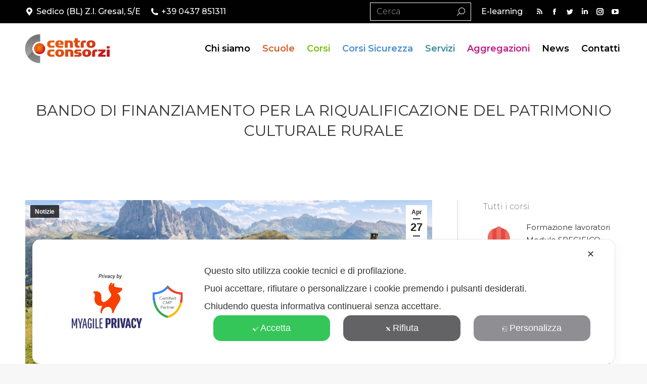

--- FILE ---
content_type: text/html; charset=UTF-8
request_url: https://www.centroconsorzi.it/bando-di-finanziamento-per-la-riqualificazione-del-patrimonio-culturale-rurale/
body_size: 26548
content:
<!DOCTYPE html>
<!--[if !(IE 6) | !(IE 7) | !(IE 8)  ]><!-->
<html lang="it-IT" class="no-js">
<!--<![endif]-->
<head>
	<meta charset="UTF-8" />
		<meta name="viewport" content="width=device-width, initial-scale=1, maximum-scale=1, user-scalable=0">
		<meta name="theme-color" content="#333333"/>	<link rel="profile" href="http://gmpg.org/xfn/11" />
	
	        <script type="text/javascript">
            if (/Android|webOS|iPhone|iPad|iPod|BlackBerry|IEMobile|Opera Mini/i.test(navigator.userAgent)) {
                var originalAddEventListener = EventTarget.prototype.addEventListener,
                    oldWidth = window.innerWidth;

                EventTarget.prototype.addEventListener = function (eventName, eventHandler, useCapture) {
                    if (eventName === "resize") {
                        originalAddEventListener.call(this, eventName, function (event) {
                            if (oldWidth === window.innerWidth) {
                                return;
                            }
                            else if (oldWidth !== window.innerWidth) {
                                oldWidth = window.innerWidth;
                            }
                            if (eventHandler.handleEvent) {
                                eventHandler.handleEvent.call(this, event);
                            }
                            else {
                                eventHandler.call(this, event);
                            };
                        }, useCapture);
                    }
                    else {
                        originalAddEventListener.call(this, eventName, eventHandler, useCapture);
                    };
                };
            };
        </script>
		<meta name='robots' content='index, follow, max-image-preview:large, max-snippet:-1, max-video-preview:-1' />
	<style>img:is([sizes="auto" i], [sizes^="auto," i]) { contain-intrinsic-size: 3000px 1500px }</style>
	
	<!-- This site is optimized with the Yoast SEO plugin v20.2 - https://yoast.com/wordpress/plugins/seo/ -->
	<title>BANDO DI FINANZIAMENTO PER LA RIQUALIFICAZIONE DEL PATRIMONIO CULTURALE RURALE</title>
	<meta name="description" content="BANDO DI FINANZIAMENTO PER LA RIQUALIFICAZIONE DEL PATRIMONIO CULTURALE RURALE &ndash; Centro Consorzi" />
	<link rel="canonical" href="https://www.centroconsorzi.it/bando-di-finanziamento-per-la-riqualificazione-del-patrimonio-culturale-rurale/" />
	<meta property="og:locale" content="it_IT" />
	<meta property="og:type" content="article" />
	<meta property="og:title" content="BANDO DI FINANZIAMENTO PER LA RIQUALIFICAZIONE DEL PATRIMONIO CULTURALE RURALE" />
	<meta property="og:description" content="BANDO DI FINANZIAMENTO PER LA RIQUALIFICAZIONE DEL PATRIMONIO CULTURALE RURALE &ndash; Centro Consorzi" />
	<meta property="og:url" content="https://www.centroconsorzi.it/bando-di-finanziamento-per-la-riqualificazione-del-patrimonio-culturale-rurale/" />
	<meta property="og:site_name" content="Centro Consorzi" />
	<meta property="article:publisher" content="https://it-it.facebook.com/formazioneimpresa/" />
	<meta property="article:published_time" content="2022-04-27T12:24:51+00:00" />
	<meta property="article:modified_time" content="2022-04-27T12:38:48+00:00" />
	<meta property="og:image" content="https://www.centroconsorzi.it/wp-content/uploads/2022/04/RIQUALIFICAZIONE-PATRIMONIO-CULTURALE--1024x685.png" />
	<meta property="og:image:width" content="1024" />
	<meta property="og:image:height" content="685" />
	<meta property="og:image:type" content="image/png" />
	<meta name="author" content="SARA ROSSET" />
	<meta name="twitter:card" content="summary_large_image" />
	<meta name="twitter:label1" content="Scritto da" />
	<meta name="twitter:data1" content="SARA ROSSET" />
	<meta name="twitter:label2" content="Tempo di lettura stimato" />
	<meta name="twitter:data2" content="6 minuti" />
	<script type="application/ld+json" class="yoast-schema-graph">{"@context":"https://schema.org","@graph":[{"@type":"Article","@id":"https://www.centroconsorzi.it/bando-di-finanziamento-per-la-riqualificazione-del-patrimonio-culturale-rurale/#article","isPartOf":{"@id":"https://www.centroconsorzi.it/bando-di-finanziamento-per-la-riqualificazione-del-patrimonio-culturale-rurale/"},"author":{"name":"SARA ROSSET","@id":"https://www.centroconsorzi.it/#/schema/person/b17dcd512cec741e64362aff073d5458"},"headline":"BANDO DI FINANZIAMENTO PER LA RIQUALIFICAZIONE DEL PATRIMONIO CULTURALE RURALE","datePublished":"2022-04-27T12:24:51+00:00","dateModified":"2022-04-27T12:38:48+00:00","mainEntityOfPage":{"@id":"https://www.centroconsorzi.it/bando-di-finanziamento-per-la-riqualificazione-del-patrimonio-culturale-rurale/"},"wordCount":1184,"commentCount":0,"publisher":{"@id":"https://www.centroconsorzi.it/#organization"},"image":{"@id":"https://www.centroconsorzi.it/bando-di-finanziamento-per-la-riqualificazione-del-patrimonio-culturale-rurale/#primaryimage"},"thumbnailUrl":"https://www.centroconsorzi.it/wp-content/uploads/2022/04/RIQUALIFICAZIONE-PATRIMONIO-CULTURALE-.png","articleSection":["Notizie"],"inLanguage":"it-IT","potentialAction":[{"@type":"CommentAction","name":"Comment","target":["https://www.centroconsorzi.it/bando-di-finanziamento-per-la-riqualificazione-del-patrimonio-culturale-rurale/#respond"]}]},{"@type":"WebPage","@id":"https://www.centroconsorzi.it/bando-di-finanziamento-per-la-riqualificazione-del-patrimonio-culturale-rurale/","url":"https://www.centroconsorzi.it/bando-di-finanziamento-per-la-riqualificazione-del-patrimonio-culturale-rurale/","name":"BANDO DI FINANZIAMENTO PER LA RIQUALIFICAZIONE DEL PATRIMONIO CULTURALE RURALE","isPartOf":{"@id":"https://www.centroconsorzi.it/#website"},"primaryImageOfPage":{"@id":"https://www.centroconsorzi.it/bando-di-finanziamento-per-la-riqualificazione-del-patrimonio-culturale-rurale/#primaryimage"},"image":{"@id":"https://www.centroconsorzi.it/bando-di-finanziamento-per-la-riqualificazione-del-patrimonio-culturale-rurale/#primaryimage"},"thumbnailUrl":"https://www.centroconsorzi.it/wp-content/uploads/2022/04/RIQUALIFICAZIONE-PATRIMONIO-CULTURALE-.png","datePublished":"2022-04-27T12:24:51+00:00","dateModified":"2022-04-27T12:38:48+00:00","description":"BANDO DI FINANZIAMENTO PER LA RIQUALIFICAZIONE DEL PATRIMONIO CULTURALE RURALE &ndash; Centro Consorzi","breadcrumb":{"@id":"https://www.centroconsorzi.it/bando-di-finanziamento-per-la-riqualificazione-del-patrimonio-culturale-rurale/#breadcrumb"},"inLanguage":"it-IT","potentialAction":[{"@type":"ReadAction","target":["https://www.centroconsorzi.it/bando-di-finanziamento-per-la-riqualificazione-del-patrimonio-culturale-rurale/"]}]},{"@type":"ImageObject","inLanguage":"it-IT","@id":"https://www.centroconsorzi.it/bando-di-finanziamento-per-la-riqualificazione-del-patrimonio-culturale-rurale/#primaryimage","url":"https://www.centroconsorzi.it/wp-content/uploads/2022/04/RIQUALIFICAZIONE-PATRIMONIO-CULTURALE-.png","contentUrl":"https://www.centroconsorzi.it/wp-content/uploads/2022/04/RIQUALIFICAZIONE-PATRIMONIO-CULTURALE-.png","width":1624,"height":1087},{"@type":"BreadcrumbList","@id":"https://www.centroconsorzi.it/bando-di-finanziamento-per-la-riqualificazione-del-patrimonio-culturale-rurale/#breadcrumb","itemListElement":[{"@type":"ListItem","position":1,"name":"Home","item":"https://www.centroconsorzi.it/"},{"@type":"ListItem","position":2,"name":"BANDO DI FINANZIAMENTO PER LA RIQUALIFICAZIONE DEL PATRIMONIO CULTURALE RURALE"}]},{"@type":"WebSite","@id":"https://www.centroconsorzi.it/#website","url":"https://www.centroconsorzi.it/","name":"Centro Consorzi","description":"Ente di Formazione accreditato dalla Regione Veneto","publisher":{"@id":"https://www.centroconsorzi.it/#organization"},"potentialAction":[{"@type":"SearchAction","target":{"@type":"EntryPoint","urlTemplate":"https://www.centroconsorzi.it/?s={search_term_string}"},"query-input":"required name=search_term_string"}],"inLanguage":"it-IT"},{"@type":"Organization","@id":"https://www.centroconsorzi.it/#organization","name":"Centro Consorzi","url":"https://www.centroconsorzi.it/","logo":{"@type":"ImageObject","inLanguage":"it-IT","@id":"https://www.centroconsorzi.it/#/schema/logo/image/","url":"https://www.centroconsorzi.it/wp-content/uploads/2019/02/logo-main-dummy-hd-1.png","contentUrl":"https://www.centroconsorzi.it/wp-content/uploads/2019/02/logo-main-dummy-hd-1.png","width":473,"height":181,"caption":"Centro Consorzi"},"image":{"@id":"https://www.centroconsorzi.it/#/schema/logo/image/"},"sameAs":["https://it-it.facebook.com/formazioneimpresa/"]},{"@type":"Person","@id":"https://www.centroconsorzi.it/#/schema/person/b17dcd512cec741e64362aff073d5458","name":"SARA ROSSET","image":{"@type":"ImageObject","inLanguage":"it-IT","@id":"https://www.centroconsorzi.it/#/schema/person/image/","url":"https://secure.gravatar.com/avatar/46e51d7649b0c86dace8e9647f1e31c1b04e9ad47154d82157d44cfb3baa76f7?s=96&d=mm&r=g","contentUrl":"https://secure.gravatar.com/avatar/46e51d7649b0c86dace8e9647f1e31c1b04e9ad47154d82157d44cfb3baa76f7?s=96&d=mm&r=g","caption":"SARA ROSSET"}}]}</script>
	<!-- / Yoast SEO plugin. -->


<link rel='dns-prefetch' href='//static.addtoany.com' />
<link rel='dns-prefetch' href='//cdnjs.cloudflare.com' />
<link rel='dns-prefetch' href='//www.googletagmanager.com' />
<link rel='dns-prefetch' href='//fonts.googleapis.com' />
<link rel="alternate" type="application/rss+xml" title="Centro Consorzi &raquo; Feed" href="https://www.centroconsorzi.it/feed/" />
<link rel="alternate" type="application/rss+xml" title="Centro Consorzi &raquo; Feed dei commenti" href="https://www.centroconsorzi.it/comments/feed/" />
<link rel="alternate" type="application/rss+xml" title="Centro Consorzi &raquo; BANDO DI FINANZIAMENTO PER LA RIQUALIFICAZIONE DEL PATRIMONIO CULTURALE RURALE Feed dei commenti" href="https://www.centroconsorzi.it/bando-di-finanziamento-per-la-riqualificazione-del-patrimonio-culturale-rurale/feed/" />
<script type="text/javascript">
/* <![CDATA[ */
window._wpemojiSettings = {"baseUrl":"https:\/\/s.w.org\/images\/core\/emoji\/16.0.1\/72x72\/","ext":".png","svgUrl":"https:\/\/s.w.org\/images\/core\/emoji\/16.0.1\/svg\/","svgExt":".svg","source":{"concatemoji":"https:\/\/www.centroconsorzi.it\/wp-includes\/js\/wp-emoji-release.min.js"}};
/*! This file is auto-generated */
!function(s,n){var o,i,e;function c(e){try{var t={supportTests:e,timestamp:(new Date).valueOf()};sessionStorage.setItem(o,JSON.stringify(t))}catch(e){}}function p(e,t,n){e.clearRect(0,0,e.canvas.width,e.canvas.height),e.fillText(t,0,0);var t=new Uint32Array(e.getImageData(0,0,e.canvas.width,e.canvas.height).data),a=(e.clearRect(0,0,e.canvas.width,e.canvas.height),e.fillText(n,0,0),new Uint32Array(e.getImageData(0,0,e.canvas.width,e.canvas.height).data));return t.every(function(e,t){return e===a[t]})}function u(e,t){e.clearRect(0,0,e.canvas.width,e.canvas.height),e.fillText(t,0,0);for(var n=e.getImageData(16,16,1,1),a=0;a<n.data.length;a++)if(0!==n.data[a])return!1;return!0}function f(e,t,n,a){switch(t){case"flag":return n(e,"\ud83c\udff3\ufe0f\u200d\u26a7\ufe0f","\ud83c\udff3\ufe0f\u200b\u26a7\ufe0f")?!1:!n(e,"\ud83c\udde8\ud83c\uddf6","\ud83c\udde8\u200b\ud83c\uddf6")&&!n(e,"\ud83c\udff4\udb40\udc67\udb40\udc62\udb40\udc65\udb40\udc6e\udb40\udc67\udb40\udc7f","\ud83c\udff4\u200b\udb40\udc67\u200b\udb40\udc62\u200b\udb40\udc65\u200b\udb40\udc6e\u200b\udb40\udc67\u200b\udb40\udc7f");case"emoji":return!a(e,"\ud83e\udedf")}return!1}function g(e,t,n,a){var r="undefined"!=typeof WorkerGlobalScope&&self instanceof WorkerGlobalScope?new OffscreenCanvas(300,150):s.createElement("canvas"),o=r.getContext("2d",{willReadFrequently:!0}),i=(o.textBaseline="top",o.font="600 32px Arial",{});return e.forEach(function(e){i[e]=t(o,e,n,a)}),i}function t(e){var t=s.createElement("script");t.src=e,t.defer=!0,s.head.appendChild(t)}"undefined"!=typeof Promise&&(o="wpEmojiSettingsSupports",i=["flag","emoji"],n.supports={everything:!0,everythingExceptFlag:!0},e=new Promise(function(e){s.addEventListener("DOMContentLoaded",e,{once:!0})}),new Promise(function(t){var n=function(){try{var e=JSON.parse(sessionStorage.getItem(o));if("object"==typeof e&&"number"==typeof e.timestamp&&(new Date).valueOf()<e.timestamp+604800&&"object"==typeof e.supportTests)return e.supportTests}catch(e){}return null}();if(!n){if("undefined"!=typeof Worker&&"undefined"!=typeof OffscreenCanvas&&"undefined"!=typeof URL&&URL.createObjectURL&&"undefined"!=typeof Blob)try{var e="postMessage("+g.toString()+"("+[JSON.stringify(i),f.toString(),p.toString(),u.toString()].join(",")+"));",a=new Blob([e],{type:"text/javascript"}),r=new Worker(URL.createObjectURL(a),{name:"wpTestEmojiSupports"});return void(r.onmessage=function(e){c(n=e.data),r.terminate(),t(n)})}catch(e){}c(n=g(i,f,p,u))}t(n)}).then(function(e){for(var t in e)n.supports[t]=e[t],n.supports.everything=n.supports.everything&&n.supports[t],"flag"!==t&&(n.supports.everythingExceptFlag=n.supports.everythingExceptFlag&&n.supports[t]);n.supports.everythingExceptFlag=n.supports.everythingExceptFlag&&!n.supports.flag,n.DOMReady=!1,n.readyCallback=function(){n.DOMReady=!0}}).then(function(){return e}).then(function(){var e;n.supports.everything||(n.readyCallback(),(e=n.source||{}).concatemoji?t(e.concatemoji):e.wpemoji&&e.twemoji&&(t(e.twemoji),t(e.wpemoji)))}))}((window,document),window._wpemojiSettings);
/* ]]> */
</script>
<link rel='stylesheet' id='my-agile-privacy-reset-css' href='https://www.centroconsorzi.it/wp-content/plugins/myagileprivacy/frontend/css/my-agile-privacy-reset.min.css?ver=3.2.5' type='text/css' media='all' />
<link rel='stylesheet' id='my-agile-privacy-animate-css' href='https://www.centroconsorzi.it/wp-content/plugins/myagileprivacy/frontend/css/animate.min.css?ver=3.2.5' type='text/css' media='all' />
<link rel='stylesheet' id='my-agile-privacy-css' href='https://www.centroconsorzi.it/wp-content/plugins/myagileprivacy/frontend/css/my-agile-privacy-frontend.min.css?ver=3.2.5' type='text/css' media='all' />
<style id='wp-emoji-styles-inline-css' type='text/css'>

	img.wp-smiley, img.emoji {
		display: inline !important;
		border: none !important;
		box-shadow: none !important;
		height: 1em !important;
		width: 1em !important;
		margin: 0 0.07em !important;
		vertical-align: -0.1em !important;
		background: none !important;
		padding: 0 !important;
	}
</style>
<style id='classic-theme-styles-inline-css' type='text/css'>
/*! This file is auto-generated */
.wp-block-button__link{color:#fff;background-color:#32373c;border-radius:9999px;box-shadow:none;text-decoration:none;padding:calc(.667em + 2px) calc(1.333em + 2px);font-size:1.125em}.wp-block-file__button{background:#32373c;color:#fff;text-decoration:none}
</style>
<link rel='stylesheet' id='mediaelement-css' href='https://www.centroconsorzi.it/wp-includes/js/mediaelement/mediaelementplayer-legacy.min.css?ver=4.2.17' type='text/css' media='all' />
<link rel='stylesheet' id='wp-mediaelement-css' href='https://www.centroconsorzi.it/wp-includes/js/mediaelement/wp-mediaelement.min.css' type='text/css' media='all' />
<style id='global-styles-inline-css' type='text/css'>
:root{--wp--preset--aspect-ratio--square: 1;--wp--preset--aspect-ratio--4-3: 4/3;--wp--preset--aspect-ratio--3-4: 3/4;--wp--preset--aspect-ratio--3-2: 3/2;--wp--preset--aspect-ratio--2-3: 2/3;--wp--preset--aspect-ratio--16-9: 16/9;--wp--preset--aspect-ratio--9-16: 9/16;--wp--preset--color--black: #000000;--wp--preset--color--cyan-bluish-gray: #abb8c3;--wp--preset--color--white: #FFF;--wp--preset--color--pale-pink: #f78da7;--wp--preset--color--vivid-red: #cf2e2e;--wp--preset--color--luminous-vivid-orange: #ff6900;--wp--preset--color--luminous-vivid-amber: #fcb900;--wp--preset--color--light-green-cyan: #7bdcb5;--wp--preset--color--vivid-green-cyan: #00d084;--wp--preset--color--pale-cyan-blue: #8ed1fc;--wp--preset--color--vivid-cyan-blue: #0693e3;--wp--preset--color--vivid-purple: #9b51e0;--wp--preset--color--accent: #333333;--wp--preset--color--dark-gray: #111;--wp--preset--color--light-gray: #767676;--wp--preset--gradient--vivid-cyan-blue-to-vivid-purple: linear-gradient(135deg,rgba(6,147,227,1) 0%,rgb(155,81,224) 100%);--wp--preset--gradient--light-green-cyan-to-vivid-green-cyan: linear-gradient(135deg,rgb(122,220,180) 0%,rgb(0,208,130) 100%);--wp--preset--gradient--luminous-vivid-amber-to-luminous-vivid-orange: linear-gradient(135deg,rgba(252,185,0,1) 0%,rgba(255,105,0,1) 100%);--wp--preset--gradient--luminous-vivid-orange-to-vivid-red: linear-gradient(135deg,rgba(255,105,0,1) 0%,rgb(207,46,46) 100%);--wp--preset--gradient--very-light-gray-to-cyan-bluish-gray: linear-gradient(135deg,rgb(238,238,238) 0%,rgb(169,184,195) 100%);--wp--preset--gradient--cool-to-warm-spectrum: linear-gradient(135deg,rgb(74,234,220) 0%,rgb(151,120,209) 20%,rgb(207,42,186) 40%,rgb(238,44,130) 60%,rgb(251,105,98) 80%,rgb(254,248,76) 100%);--wp--preset--gradient--blush-light-purple: linear-gradient(135deg,rgb(255,206,236) 0%,rgb(152,150,240) 100%);--wp--preset--gradient--blush-bordeaux: linear-gradient(135deg,rgb(254,205,165) 0%,rgb(254,45,45) 50%,rgb(107,0,62) 100%);--wp--preset--gradient--luminous-dusk: linear-gradient(135deg,rgb(255,203,112) 0%,rgb(199,81,192) 50%,rgb(65,88,208) 100%);--wp--preset--gradient--pale-ocean: linear-gradient(135deg,rgb(255,245,203) 0%,rgb(182,227,212) 50%,rgb(51,167,181) 100%);--wp--preset--gradient--electric-grass: linear-gradient(135deg,rgb(202,248,128) 0%,rgb(113,206,126) 100%);--wp--preset--gradient--midnight: linear-gradient(135deg,rgb(2,3,129) 0%,rgb(40,116,252) 100%);--wp--preset--font-size--small: 13px;--wp--preset--font-size--medium: 20px;--wp--preset--font-size--large: 36px;--wp--preset--font-size--x-large: 42px;--wp--preset--spacing--20: 0.44rem;--wp--preset--spacing--30: 0.67rem;--wp--preset--spacing--40: 1rem;--wp--preset--spacing--50: 1.5rem;--wp--preset--spacing--60: 2.25rem;--wp--preset--spacing--70: 3.38rem;--wp--preset--spacing--80: 5.06rem;--wp--preset--shadow--natural: 6px 6px 9px rgba(0, 0, 0, 0.2);--wp--preset--shadow--deep: 12px 12px 50px rgba(0, 0, 0, 0.4);--wp--preset--shadow--sharp: 6px 6px 0px rgba(0, 0, 0, 0.2);--wp--preset--shadow--outlined: 6px 6px 0px -3px rgba(255, 255, 255, 1), 6px 6px rgba(0, 0, 0, 1);--wp--preset--shadow--crisp: 6px 6px 0px rgba(0, 0, 0, 1);}:where(.is-layout-flex){gap: 0.5em;}:where(.is-layout-grid){gap: 0.5em;}body .is-layout-flex{display: flex;}.is-layout-flex{flex-wrap: wrap;align-items: center;}.is-layout-flex > :is(*, div){margin: 0;}body .is-layout-grid{display: grid;}.is-layout-grid > :is(*, div){margin: 0;}:where(.wp-block-columns.is-layout-flex){gap: 2em;}:where(.wp-block-columns.is-layout-grid){gap: 2em;}:where(.wp-block-post-template.is-layout-flex){gap: 1.25em;}:where(.wp-block-post-template.is-layout-grid){gap: 1.25em;}.has-black-color{color: var(--wp--preset--color--black) !important;}.has-cyan-bluish-gray-color{color: var(--wp--preset--color--cyan-bluish-gray) !important;}.has-white-color{color: var(--wp--preset--color--white) !important;}.has-pale-pink-color{color: var(--wp--preset--color--pale-pink) !important;}.has-vivid-red-color{color: var(--wp--preset--color--vivid-red) !important;}.has-luminous-vivid-orange-color{color: var(--wp--preset--color--luminous-vivid-orange) !important;}.has-luminous-vivid-amber-color{color: var(--wp--preset--color--luminous-vivid-amber) !important;}.has-light-green-cyan-color{color: var(--wp--preset--color--light-green-cyan) !important;}.has-vivid-green-cyan-color{color: var(--wp--preset--color--vivid-green-cyan) !important;}.has-pale-cyan-blue-color{color: var(--wp--preset--color--pale-cyan-blue) !important;}.has-vivid-cyan-blue-color{color: var(--wp--preset--color--vivid-cyan-blue) !important;}.has-vivid-purple-color{color: var(--wp--preset--color--vivid-purple) !important;}.has-black-background-color{background-color: var(--wp--preset--color--black) !important;}.has-cyan-bluish-gray-background-color{background-color: var(--wp--preset--color--cyan-bluish-gray) !important;}.has-white-background-color{background-color: var(--wp--preset--color--white) !important;}.has-pale-pink-background-color{background-color: var(--wp--preset--color--pale-pink) !important;}.has-vivid-red-background-color{background-color: var(--wp--preset--color--vivid-red) !important;}.has-luminous-vivid-orange-background-color{background-color: var(--wp--preset--color--luminous-vivid-orange) !important;}.has-luminous-vivid-amber-background-color{background-color: var(--wp--preset--color--luminous-vivid-amber) !important;}.has-light-green-cyan-background-color{background-color: var(--wp--preset--color--light-green-cyan) !important;}.has-vivid-green-cyan-background-color{background-color: var(--wp--preset--color--vivid-green-cyan) !important;}.has-pale-cyan-blue-background-color{background-color: var(--wp--preset--color--pale-cyan-blue) !important;}.has-vivid-cyan-blue-background-color{background-color: var(--wp--preset--color--vivid-cyan-blue) !important;}.has-vivid-purple-background-color{background-color: var(--wp--preset--color--vivid-purple) !important;}.has-black-border-color{border-color: var(--wp--preset--color--black) !important;}.has-cyan-bluish-gray-border-color{border-color: var(--wp--preset--color--cyan-bluish-gray) !important;}.has-white-border-color{border-color: var(--wp--preset--color--white) !important;}.has-pale-pink-border-color{border-color: var(--wp--preset--color--pale-pink) !important;}.has-vivid-red-border-color{border-color: var(--wp--preset--color--vivid-red) !important;}.has-luminous-vivid-orange-border-color{border-color: var(--wp--preset--color--luminous-vivid-orange) !important;}.has-luminous-vivid-amber-border-color{border-color: var(--wp--preset--color--luminous-vivid-amber) !important;}.has-light-green-cyan-border-color{border-color: var(--wp--preset--color--light-green-cyan) !important;}.has-vivid-green-cyan-border-color{border-color: var(--wp--preset--color--vivid-green-cyan) !important;}.has-pale-cyan-blue-border-color{border-color: var(--wp--preset--color--pale-cyan-blue) !important;}.has-vivid-cyan-blue-border-color{border-color: var(--wp--preset--color--vivid-cyan-blue) !important;}.has-vivid-purple-border-color{border-color: var(--wp--preset--color--vivid-purple) !important;}.has-vivid-cyan-blue-to-vivid-purple-gradient-background{background: var(--wp--preset--gradient--vivid-cyan-blue-to-vivid-purple) !important;}.has-light-green-cyan-to-vivid-green-cyan-gradient-background{background: var(--wp--preset--gradient--light-green-cyan-to-vivid-green-cyan) !important;}.has-luminous-vivid-amber-to-luminous-vivid-orange-gradient-background{background: var(--wp--preset--gradient--luminous-vivid-amber-to-luminous-vivid-orange) !important;}.has-luminous-vivid-orange-to-vivid-red-gradient-background{background: var(--wp--preset--gradient--luminous-vivid-orange-to-vivid-red) !important;}.has-very-light-gray-to-cyan-bluish-gray-gradient-background{background: var(--wp--preset--gradient--very-light-gray-to-cyan-bluish-gray) !important;}.has-cool-to-warm-spectrum-gradient-background{background: var(--wp--preset--gradient--cool-to-warm-spectrum) !important;}.has-blush-light-purple-gradient-background{background: var(--wp--preset--gradient--blush-light-purple) !important;}.has-blush-bordeaux-gradient-background{background: var(--wp--preset--gradient--blush-bordeaux) !important;}.has-luminous-dusk-gradient-background{background: var(--wp--preset--gradient--luminous-dusk) !important;}.has-pale-ocean-gradient-background{background: var(--wp--preset--gradient--pale-ocean) !important;}.has-electric-grass-gradient-background{background: var(--wp--preset--gradient--electric-grass) !important;}.has-midnight-gradient-background{background: var(--wp--preset--gradient--midnight) !important;}.has-small-font-size{font-size: var(--wp--preset--font-size--small) !important;}.has-medium-font-size{font-size: var(--wp--preset--font-size--medium) !important;}.has-large-font-size{font-size: var(--wp--preset--font-size--large) !important;}.has-x-large-font-size{font-size: var(--wp--preset--font-size--x-large) !important;}
:where(.wp-block-post-template.is-layout-flex){gap: 1.25em;}:where(.wp-block-post-template.is-layout-grid){gap: 1.25em;}
:where(.wp-block-columns.is-layout-flex){gap: 2em;}:where(.wp-block-columns.is-layout-grid){gap: 2em;}
:root :where(.wp-block-pullquote){font-size: 1.5em;line-height: 1.6;}
</style>
<link rel='stylesheet' id='contact-form-7-css' href='https://www.centroconsorzi.it/wp-content/plugins/contact-form-7/includes/css/styles.css?ver=5.7.7' type='text/css' media='all' />
<link rel='stylesheet' id='go-pricing-styles-css' href='https://www.centroconsorzi.it/wp-content/plugins/go_pricing/assets/css/go_pricing_styles.css?ver=3.3.19' type='text/css' media='all' />
<link rel='stylesheet' id='pm-toastr-pusher-css' href='https://www.centroconsorzi.it/wp-content/plugins/wedevs-project-manager/src/Pusher/views/assets/css/toastr/toastr.min.css?ver=v2.1.3' type='text/css' media='all' />
<link rel='stylesheet' id='pm-pro-pusher-notification-css' href='https://www.centroconsorzi.it/wp-content/plugins/wedevs-project-manager/src/Pusher/views/assets/css/pusher.css?ver=1768382985' type='text/css' media='all' />
<link rel='stylesheet' id='wp-event-manager-frontend-css' href='https://www.centroconsorzi.it/wp-content/plugins/wp-event-manager/assets/css/frontend.min.css' type='text/css' media='all' />
<link rel='stylesheet' id='wp-event-manager-jquery-ui-css-css' href='https://www.centroconsorzi.it/wp-content/plugins/wp-event-manager/assets/js/jquery-ui/jquery-ui.css' type='text/css' media='all' />
<link rel='stylesheet' id='wp-event-manager-jquery-timepicker-css-css' href='https://www.centroconsorzi.it/wp-content/plugins/wp-event-manager/assets/js/jquery-timepicker/jquery.timepicker.min.css' type='text/css' media='all' />
<link rel='stylesheet' id='wp-event-manager-grid-style-css' href='https://www.centroconsorzi.it/wp-content/plugins/wp-event-manager/assets/css/wpem-grid.min.css' type='text/css' media='all' />
<link rel='stylesheet' id='wp-event-manager-font-style-css' href='https://www.centroconsorzi.it/wp-content/plugins/wp-event-manager/assets/fonts/style.css' type='text/css' media='all' />
<link rel='stylesheet' id='parent-style-css' href='https://www.centroconsorzi.it/wp-content/themes/dt-the7/style.css' type='text/css' media='all' />
<link rel='stylesheet' id='the7-Defaults-css' href='https://www.centroconsorzi.it/wp-content/uploads/smile_fonts/Defaults/Defaults.css' type='text/css' media='all' />
<link rel='stylesheet' id='the7-icomoon-material-24x24-css' href='https://www.centroconsorzi.it/wp-content/uploads/smile_fonts/icomoon-material-24x24/icomoon-material-24x24.css' type='text/css' media='all' />
<link rel='stylesheet' id='the7-icomoon-icomoonfree-16x16-css' href='https://www.centroconsorzi.it/wp-content/uploads/smile_fonts/icomoon-icomoonfree-16x16/icomoon-icomoonfree-16x16.css' type='text/css' media='all' />
<link rel='stylesheet' id='the7-icomoon-elegent-line-icons-32x32-css' href='https://www.centroconsorzi.it/wp-content/uploads/smile_fonts/icomoon-elegent-line-icons-32x32/icomoon-elegent-line-icons-32x32.css' type='text/css' media='all' />
<link rel='stylesheet' id='the7-icomoon-numbers-32x32-css' href='https://www.centroconsorzi.it/wp-content/uploads/smile_fonts/icomoon-numbers-32x32/icomoon-numbers-32x32.css' type='text/css' media='all' />
<link rel='stylesheet' id='the7-icomoon-pixeden-stroke-32x32-css' href='https://www.centroconsorzi.it/wp-content/uploads/smile_fonts/icomoon-pixeden-stroke-32x32/icomoon-pixeden-stroke-32x32.css' type='text/css' media='all' />
<link rel='stylesheet' id='tablepress-default-css' href='https://www.centroconsorzi.it/wp-content/plugins/tablepress/css/build/default.css?ver=2.2.5' type='text/css' media='all' />
<link rel='stylesheet' id='js_composer_front-css' href='//www.centroconsorzi.it/wp-content/uploads/js_composer/js_composer_front_custom.css?ver=7.5' type='text/css' media='all' />
<link rel='stylesheet' id='dt-web-fonts-css' href='//fonts.googleapis.com/css?family=Roboto%3A400%2C600%2C700%7CMontserrat%3A200%2C400%2C500%2C600%2C700%7CRoboto+Condensed%3A400%2C600%2C700&#038;ver=7.8.2.1' type='text/css' media='all' />
<link rel='stylesheet' id='dt-main-css' href='https://www.centroconsorzi.it/wp-content/themes/dt-the7/css/main.min.css?ver=7.8.2.1' type='text/css' media='all' />
<style id='dt-main-inline-css' type='text/css'>
body #load {
  display: block;
  height: 100%;
  overflow: hidden;
  position: fixed;
  width: 100%;
  z-index: 9901;
  opacity: 1;
  visibility: visible;
  -webkit-transition: all .35s ease-out;
  transition: all .35s ease-out;
}
.load-wrap {
  width: 100%;
  height: 100%;
  background-position: center center;
  background-repeat: no-repeat;
  text-align: center;
}
.load-wrap > svg {
  position: absolute;
  top: 50%;
  left: 50%;
  -ms-transform: translate(-50%,-50%);
  -webkit-transform: translate(-50%,-50%);
  transform: translate(-50%,-50%);
}
#load {
  background-color: #eeeeee;
}
.uil-default rect:not(.bk) {
  fill: #666666;
}
.uil-ring > path {
  fill: #666666;
}
.ring-loader .circle {
  fill: #666666;
}
.ring-loader .moving-circle {
  fill: #666666;
}
.uil-hourglass .glass {
  stroke: #666666;
}
.uil-hourglass .sand {
  fill: #666666;
}
.spinner-loader .load-wrap {
  background-image: url("data:image/svg+xml,%3Csvg width='75px' height='75px' xmlns='http://www.w3.org/2000/svg' viewBox='0 0 100 100' preserveAspectRatio='xMidYMid' class='uil-default'%3E%3Crect x='0' y='0' width='100' height='100' fill='none' class='bk'%3E%3C/rect%3E%3Crect  x='46.5' y='40' width='7' height='20' rx='5' ry='5' fill='%23666666' transform='rotate(0 50 50) translate(0 -30)'%3E  %3Canimate attributeName='opacity' from='1' to='0' dur='1s' begin='0s' repeatCount='indefinite'/%3E%3C/rect%3E%3Crect  x='46.5' y='40' width='7' height='20' rx='5' ry='5' fill='%23666666' transform='rotate(30 50 50) translate(0 -30)'%3E  %3Canimate attributeName='opacity' from='1' to='0' dur='1s' begin='0.08333333333333333s' repeatCount='indefinite'/%3E%3C/rect%3E%3Crect  x='46.5' y='40' width='7' height='20' rx='5' ry='5' fill='%23666666' transform='rotate(60 50 50) translate(0 -30)'%3E  %3Canimate attributeName='opacity' from='1' to='0' dur='1s' begin='0.16666666666666666s' repeatCount='indefinite'/%3E%3C/rect%3E%3Crect  x='46.5' y='40' width='7' height='20' rx='5' ry='5' fill='%23666666' transform='rotate(90 50 50) translate(0 -30)'%3E  %3Canimate attributeName='opacity' from='1' to='0' dur='1s' begin='0.25s' repeatCount='indefinite'/%3E%3C/rect%3E%3Crect  x='46.5' y='40' width='7' height='20' rx='5' ry='5' fill='%23666666' transform='rotate(120 50 50) translate(0 -30)'%3E  %3Canimate attributeName='opacity' from='1' to='0' dur='1s' begin='0.3333333333333333s' repeatCount='indefinite'/%3E%3C/rect%3E%3Crect  x='46.5' y='40' width='7' height='20' rx='5' ry='5' fill='%23666666' transform='rotate(150 50 50) translate(0 -30)'%3E  %3Canimate attributeName='opacity' from='1' to='0' dur='1s' begin='0.4166666666666667s' repeatCount='indefinite'/%3E%3C/rect%3E%3Crect  x='46.5' y='40' width='7' height='20' rx='5' ry='5' fill='%23666666' transform='rotate(180 50 50) translate(0 -30)'%3E  %3Canimate attributeName='opacity' from='1' to='0' dur='1s' begin='0.5s' repeatCount='indefinite'/%3E%3C/rect%3E%3Crect  x='46.5' y='40' width='7' height='20' rx='5' ry='5' fill='%23666666' transform='rotate(210 50 50) translate(0 -30)'%3E  %3Canimate attributeName='opacity' from='1' to='0' dur='1s' begin='0.5833333333333334s' repeatCount='indefinite'/%3E%3C/rect%3E%3Crect  x='46.5' y='40' width='7' height='20' rx='5' ry='5' fill='%23666666' transform='rotate(240 50 50) translate(0 -30)'%3E  %3Canimate attributeName='opacity' from='1' to='0' dur='1s' begin='0.6666666666666666s' repeatCount='indefinite'/%3E%3C/rect%3E%3Crect  x='46.5' y='40' width='7' height='20' rx='5' ry='5' fill='%23666666' transform='rotate(270 50 50) translate(0 -30)'%3E  %3Canimate attributeName='opacity' from='1' to='0' dur='1s' begin='0.75s' repeatCount='indefinite'/%3E%3C/rect%3E%3Crect  x='46.5' y='40' width='7' height='20' rx='5' ry='5' fill='%23666666' transform='rotate(300 50 50) translate(0 -30)'%3E  %3Canimate attributeName='opacity' from='1' to='0' dur='1s' begin='0.8333333333333334s' repeatCount='indefinite'/%3E%3C/rect%3E%3Crect  x='46.5' y='40' width='7' height='20' rx='5' ry='5' fill='%23666666' transform='rotate(330 50 50) translate(0 -30)'%3E  %3Canimate attributeName='opacity' from='1' to='0' dur='1s' begin='0.9166666666666666s' repeatCount='indefinite'/%3E%3C/rect%3E%3C/svg%3E");
}
.ring-loader .load-wrap {
  background-image: url("data:image/svg+xml,%3Csvg xmlns='http://www.w3.org/2000/svg' viewBox='0 0 32 32' width='72' height='72' fill='%23666666'%3E   %3Cpath opacity='.25' d='M16 0 A16 16 0 0 0 16 32 A16 16 0 0 0 16 0 M16 4 A12 12 0 0 1 16 28 A12 12 0 0 1 16 4'/%3E   %3Cpath d='M16 0 A16 16 0 0 1 32 16 L28 16 A12 12 0 0 0 16 4z'%3E     %3CanimateTransform attributeName='transform' type='rotate' from='0 16 16' to='360 16 16' dur='0.8s' repeatCount='indefinite' /%3E   %3C/path%3E %3C/svg%3E");
}
.hourglass-loader .load-wrap {
  background-image: url("data:image/svg+xml,%3Csvg xmlns='http://www.w3.org/2000/svg' viewBox='0 0 32 32' width='72' height='72' fill='%23666666'%3E   %3Cpath transform='translate(2)' d='M0 12 V20 H4 V12z'%3E      %3Canimate attributeName='d' values='M0 12 V20 H4 V12z; M0 4 V28 H4 V4z; M0 12 V20 H4 V12z; M0 12 V20 H4 V12z' dur='1.2s' repeatCount='indefinite' begin='0' keytimes='0;.2;.5;1' keySplines='0.2 0.2 0.4 0.8;0.2 0.6 0.4 0.8;0.2 0.8 0.4 0.8' calcMode='spline'  /%3E   %3C/path%3E   %3Cpath transform='translate(8)' d='M0 12 V20 H4 V12z'%3E     %3Canimate attributeName='d' values='M0 12 V20 H4 V12z; M0 4 V28 H4 V4z; M0 12 V20 H4 V12z; M0 12 V20 H4 V12z' dur='1.2s' repeatCount='indefinite' begin='0.2' keytimes='0;.2;.5;1' keySplines='0.2 0.2 0.4 0.8;0.2 0.6 0.4 0.8;0.2 0.8 0.4 0.8' calcMode='spline'  /%3E   %3C/path%3E   %3Cpath transform='translate(14)' d='M0 12 V20 H4 V12z'%3E     %3Canimate attributeName='d' values='M0 12 V20 H4 V12z; M0 4 V28 H4 V4z; M0 12 V20 H4 V12z; M0 12 V20 H4 V12z' dur='1.2s' repeatCount='indefinite' begin='0.4' keytimes='0;.2;.5;1' keySplines='0.2 0.2 0.4 0.8;0.2 0.6 0.4 0.8;0.2 0.8 0.4 0.8' calcMode='spline' /%3E   %3C/path%3E   %3Cpath transform='translate(20)' d='M0 12 V20 H4 V12z'%3E     %3Canimate attributeName='d' values='M0 12 V20 H4 V12z; M0 4 V28 H4 V4z; M0 12 V20 H4 V12z; M0 12 V20 H4 V12z' dur='1.2s' repeatCount='indefinite' begin='0.6' keytimes='0;.2;.5;1' keySplines='0.2 0.2 0.4 0.8;0.2 0.6 0.4 0.8;0.2 0.8 0.4 0.8' calcMode='spline' /%3E   %3C/path%3E   %3Cpath transform='translate(26)' d='M0 12 V20 H4 V12z'%3E     %3Canimate attributeName='d' values='M0 12 V20 H4 V12z; M0 4 V28 H4 V4z; M0 12 V20 H4 V12z; M0 12 V20 H4 V12z' dur='1.2s' repeatCount='indefinite' begin='0.8' keytimes='0;.2;.5;1' keySplines='0.2 0.2 0.4 0.8;0.2 0.6 0.4 0.8;0.2 0.8 0.4 0.8' calcMode='spline' /%3E   %3C/path%3E %3C/svg%3E");
}

</style>
<link rel='stylesheet' id='the7-font-css' href='https://www.centroconsorzi.it/wp-content/themes/dt-the7/fonts/icomoon-the7-font/icomoon-the7-font.min.css?ver=7.8.2.1' type='text/css' media='all' />
<link rel='stylesheet' id='the7-awesome-fonts-css' href='https://www.centroconsorzi.it/wp-content/themes/dt-the7/fonts/FontAwesome/css/all.min.css?ver=7.8.2.1' type='text/css' media='all' />
<link rel='stylesheet' id='the7-awesome-fonts-back-css' href='https://www.centroconsorzi.it/wp-content/themes/dt-the7/fonts/FontAwesome/back-compat.min.css?ver=7.8.2.1' type='text/css' media='all' />
<link rel='stylesheet' id='dt-fontello-css' href='https://www.centroconsorzi.it/wp-content/themes/dt-the7/fonts/fontello/css/fontello.min.css?ver=7.8.2.1' type='text/css' media='all' />
<link rel='stylesheet' id='addtoany-css' href='https://www.centroconsorzi.it/wp-content/plugins/add-to-any/addtoany.min.css?ver=1.16' type='text/css' media='all' />
<link rel='stylesheet' id='dt-custom-css' href='https://www.centroconsorzi.it/wp-content/uploads/the7-css/custom.css?ver=4cc797810017' type='text/css' media='all' />
<link rel='stylesheet' id='dt-media-css' href='https://www.centroconsorzi.it/wp-content/uploads/the7-css/media.css?ver=4cc797810017' type='text/css' media='all' />
<link rel='stylesheet' id='the7-elements-css' href='https://www.centroconsorzi.it/wp-content/uploads/the7-css/post-type-dynamic.css?ver=4cc797810017' type='text/css' media='all' />
<link rel='stylesheet' id='style-css' href='https://www.centroconsorzi.it/wp-content/themes/centroconsorzi/style.css?ver=7.8.2.1' type='text/css' media='all' />
<link rel='stylesheet' id='jetpack_css-css' href='https://www.centroconsorzi.it/wp-content/plugins/jetpack/css/jetpack.css?ver=11.8.6' type='text/css' media='all' />
<script type="text/javascript" src="https://www.centroconsorzi.it/wp-includes/js/jquery/jquery.min.js?ver=3.7.1" id="jquery-core-js"></script>
<script type="text/javascript" src="https://www.centroconsorzi.it/wp-includes/js/jquery/jquery-migrate.min.js?ver=3.4.1" id="jquery-migrate-js"></script>
<script type="text/javascript" src="https://www.centroconsorzi.it/wp-content/plugins/myagileprivacy/frontend/js/anime.min.js?ver=3.2.5" id="my-agile-privacy-anime-js"></script>
<script type="text/javascript" id="my-agile-privacy-js-extra" data-no-minify="1" data-no-optimize="1" data-no-defer="1" consent-skip-blocker="1" nowprocket="1" data-cfasync="false">
/* <![CDATA[ */
var map_cookiebar_settings = {"logged_in_and_admin":"","verbose_remote_log":"","internal_debug":"","notify_div_id":"#my-agile-privacy-notification-area","showagain_tab":"1","notify_position_horizontal":"right","showagain_div_id":"my-agile-privacy-consent-again","blocked_content_text":"Attenzione: alcune funzionalit\u00e0 di questa pagina potrebbero essere bloccate a seguito delle tue scelte privacy.","inline_notify_color":"#444444","inline_notify_background":"#fff3cd","blocked_content_notify_auto_shutdown_time":"3000","scan_mode":"config_finished","cookie_reset_timestamp":null,"show_ntf_bar_on_not_yet_consent_choice":"","enable_microsoft_cmode":"","enable_clarity_cmode":"","enable_cmode_v2":"","enable_cmode_url_passthrough":"","cmode_v2_forced_off_ga4_advanced":"","map_notify_title":"0","map_first_layer_branded":"1","plugin_version":"3.2.5","parse_config_version_number":null};
var map_ajax = {"ajax_url":"https:\/\/www.centroconsorzi.it\/wp-admin\/admin-ajax.php","security":"877a1280fc","force_js_learning_mode":"0","scanner_compatibility_mode":"","cookie_process_delayed_mode":"0"};
/* ]]> */
</script>
<script type="text/javascript" src="https://www.centroconsorzi.it/wp-content/plugins/myagileprivacy/frontend/js/plain/my-agile-privacy-frontend.min.js?ver=3.2.5" id="my-agile-privacy-js"></script>
<script type="text/javascript" id="addtoany-core-js-before">
/* <![CDATA[ */
window.a2a_config=window.a2a_config||{};a2a_config.callbacks=[];a2a_config.overlays=[];a2a_config.templates={};a2a_localize = {
	Share: "Condividi",
	Save: "Salva",
	Subscribe: "Abbonati",
	Email: "Email",
	Bookmark: "Segnalibro",
	ShowAll: "espandi",
	ShowLess: "comprimi",
	FindServices: "Trova servizi",
	FindAnyServiceToAddTo: "Trova subito un servizio da aggiungere",
	PoweredBy: "Powered by",
	ShareViaEmail: "Condividi via email",
	SubscribeViaEmail: "Iscriviti via email",
	BookmarkInYourBrowser: "Aggiungi ai segnalibri",
	BookmarkInstructions: "Premi Ctrl+D o \u2318+D per mettere questa pagina nei preferiti",
	AddToYourFavorites: "Aggiungi ai favoriti",
	SendFromWebOrProgram: "Invia da qualsiasi indirizzo email o programma di posta elettronica",
	EmailProgram: "Programma di posta elettronica",
	More: "Di più&#8230;",
	ThanksForSharing: "Grazie per la condivisione!",
	ThanksForFollowing: "Thanks for following!"
};
/* ]]> */
</script>
<script type="text/javascript" async src="https://static.addtoany.com/menu/page.js" id="addtoany-core-js"></script>
<script type="text/javascript" async src="https://www.centroconsorzi.it/wp-content/plugins/add-to-any/addtoany.min.js?ver=1.1" id="addtoany-jquery-js"></script>
<script type="text/javascript" id="gw-tweenmax-js-before">
/* <![CDATA[ */
var oldGS=window.GreenSockGlobals,oldGSQueue=window._gsQueue,oldGSDefine=window._gsDefine;window._gsDefine=null;delete(window._gsDefine);var gwGS=window.GreenSockGlobals={};
/* ]]> */
</script>
<script type="text/javascript" src="https://cdnjs.cloudflare.com/ajax/libs/gsap/1.11.2/TweenMax.min.js" id="gw-tweenmax-js"></script>
<script type="text/javascript" id="gw-tweenmax-js-after">
/* <![CDATA[ */
try{window.GreenSockGlobals=null;window._gsQueue=null;window._gsDefine=null;delete(window.GreenSockGlobals);delete(window._gsQueue);delete(window._gsDefine);window.GreenSockGlobals=oldGS;window._gsQueue=oldGSQueue;window._gsDefine=oldGSDefine;}catch(e){}
/* ]]> */
</script>
<script type="text/javascript" id="dt-above-fold-js-extra">
/* <![CDATA[ */
var dtLocal = {"themeUrl":"https:\/\/www.centroconsorzi.it\/wp-content\/themes\/dt-the7","passText":"Per visualizzare questo post protetto, inserire la password qui sotto:","moreButtonText":{"loading":"Caricamento...","loadMore":"Carica ancora"},"postID":"64908","ajaxurl":"https:\/\/www.centroconsorzi.it\/wp-admin\/admin-ajax.php","REST":{"baseUrl":"https:\/\/www.centroconsorzi.it\/wp-json\/the7\/v1","endpoints":{"sendMail":"\/send-mail"}},"contactMessages":{"required":"One or more fields have an error. Please check and try again.","terms":"Please accept the privacy policy.","fillTheCaptchaError":"Please, fill the captcha."},"captchaSiteKey":"","ajaxNonce":"a1aad6617f","pageData":"","themeSettings":{"smoothScroll":"off","lazyLoading":false,"accentColor":{"mode":"solid","color":"#333333"},"desktopHeader":{"height":100},"floatingHeader":{"showAfter":150,"showMenu":true,"height":60,"logo":{"showLogo":true,"html":"<img class=\" preload-me\" src=\"https:\/\/www.centroconsorzi.it\/wp-content\/uploads\/2019\/05\/logo-54x54.png\" srcset=\"https:\/\/www.centroconsorzi.it\/wp-content\/uploads\/2019\/05\/logo-54x54.png 54w, https:\/\/www.centroconsorzi.it\/wp-content\/uploads\/2019\/05\/logo-76x76.png 76w\" width=\"54\" height=\"54\"   sizes=\"54px\" alt=\"Centro Consorzi\" \/>","url":"https:\/\/www.centroconsorzi.it\/"}},"topLine":{"floatingTopLine":{"logo":{"showLogo":false,"html":""}}},"mobileHeader":{"firstSwitchPoint":1070,"secondSwitchPoint":1070,"firstSwitchPointHeight":60,"secondSwitchPointHeight":60},"stickyMobileHeaderFirstSwitch":{"logo":{"html":"<img class=\" preload-me\" src=\"https:\/\/www.centroconsorzi.it\/wp-content\/uploads\/2019\/05\/logo-54x54.png\" srcset=\"https:\/\/www.centroconsorzi.it\/wp-content\/uploads\/2019\/05\/logo-54x54.png 54w, https:\/\/www.centroconsorzi.it\/wp-content\/uploads\/2019\/05\/logo-76x76.png 76w\" width=\"54\" height=\"54\"   sizes=\"54px\" alt=\"Centro Consorzi\" \/>"}},"stickyMobileHeaderSecondSwitch":{"logo":{"html":"<img class=\" preload-me\" src=\"https:\/\/www.centroconsorzi.it\/wp-content\/uploads\/2019\/05\/logo-54x54.png\" srcset=\"https:\/\/www.centroconsorzi.it\/wp-content\/uploads\/2019\/05\/logo-54x54.png 54w, https:\/\/www.centroconsorzi.it\/wp-content\/uploads\/2019\/05\/logo-76x76.png 76w\" width=\"54\" height=\"54\"   sizes=\"54px\" alt=\"Centro Consorzi\" \/>"}},"content":{"textColor":"#666666","headerColor":"#333333"},"sidebar":{"switchPoint":990},"boxedWidth":"1340px","stripes":{"stripe1":{"textColor":"#787d85","headerColor":"#3b3f4a"},"stripe2":{"textColor":"#8b9199","headerColor":"#ffffff"},"stripe3":{"textColor":"#ffffff","headerColor":"#ffffff"}}},"VCMobileScreenWidth":"778"};
var dtShare = {"shareButtonText":{"facebook":"Share on Facebook","twitter":"Tweet","pinterest":"Pin it","linkedin":"Share on Linkedin","whatsapp":"Share on Whatsapp"},"overlayOpacity":"85"};
/* ]]> */
</script>
<script type="text/javascript" src="https://www.centroconsorzi.it/wp-content/themes/dt-the7/js/above-the-fold.min.js?ver=7.8.2.1" id="dt-above-fold-js"></script>

<!-- Snippet del tag Google (gtag.js) aggiunto da Site Kit -->
<!-- Snippet Google Analytics aggiunto da Site Kit -->
<script type="text/javascript" src="https://www.googletagmanager.com/gtag/js?id=GT-KFLG4QT" id="google_gtagjs-js" async></script>
<script type="text/javascript" id="google_gtagjs-js-after">
/* <![CDATA[ */
window.dataLayer = window.dataLayer || [];function gtag(){dataLayer.push(arguments);}
gtag("set","linker",{"domains":["www.centroconsorzi.it"]});
gtag("js", new Date());
gtag("set", "developer_id.dZTNiMT", true);
gtag("config", "GT-KFLG4QT");
 window._googlesitekit = window._googlesitekit || {}; window._googlesitekit.throttledEvents = []; window._googlesitekit.gtagEvent = (name, data) => { var key = JSON.stringify( { name, data } ); if ( !! window._googlesitekit.throttledEvents[ key ] ) { return; } window._googlesitekit.throttledEvents[ key ] = true; setTimeout( () => { delete window._googlesitekit.throttledEvents[ key ]; }, 5 ); gtag( "event", name, { ...data, event_source: "site-kit" } ); }; 
/* ]]> */
</script>
<script type="text/javascript" id="ai-js-js-extra">
/* <![CDATA[ */
var MyAjax = {"ajaxurl":"https:\/\/www.centroconsorzi.it\/wp-admin\/admin-ajax.php","security":"00703d0950"};
/* ]]> */
</script>
<script type="text/javascript" src="https://www.centroconsorzi.it/wp-content/plugins/advanced-iframe/js/ai.min.js?ver=490261" id="ai-js-js"></script>
<script></script><link rel="https://api.w.org/" href="https://www.centroconsorzi.it/wp-json/" /><link rel="alternate" title="JSON" type="application/json" href="https://www.centroconsorzi.it/wp-json/wp/v2/posts/64908" /><link rel='shortlink' href='https://www.centroconsorzi.it/?p=64908' />
<link rel="alternate" title="oEmbed (JSON)" type="application/json+oembed" href="https://www.centroconsorzi.it/wp-json/oembed/1.0/embed?url=https%3A%2F%2Fwww.centroconsorzi.it%2Fbando-di-finanziamento-per-la-riqualificazione-del-patrimonio-culturale-rurale%2F" />
<link rel="alternate" title="oEmbed (XML)" type="text/xml+oembed" href="https://www.centroconsorzi.it/wp-json/oembed/1.0/embed?url=https%3A%2F%2Fwww.centroconsorzi.it%2Fbando-di-finanziamento-per-la-riqualificazione-del-patrimonio-culturale-rurale%2F&#038;format=xml" />
<meta name="generator" content="Site Kit by Google 1.170.0" /><script>
	function expand(param) {
		param.style.display = (param.style.display == "none") ? "block" : "none";
	}
	function read_toggle(id, more, less) {
		el = document.getElementById("readlink" + id);
		el.innerHTML = (el.innerHTML == more) ? less : more;
		expand(document.getElementById("read" + id));
	}
	</script><link rel="pingback" href="https://www.centroconsorzi.it/xmlrpc.php">
<meta name="redi-version" content="1.2.3" /><meta name="generator" content="Powered by WPBakery Page Builder - drag and drop page builder for WordPress."/>
<meta name="generator" content="Powered by Slider Revolution 6.5.25 - responsive, Mobile-Friendly Slider Plugin for WordPress with comfortable drag and drop interface." />
<script type="text/javascript">
document.addEventListener("DOMContentLoaded", function(event) { 
	var load = document.getElementById("load");
	if(!load.classList.contains('loader-removed')){
		var removeLoading = setTimeout(function() {
			load.className += " loader-removed";
		}, 300);
	}
});
</script>
		<link rel="icon" href="https://www.centroconsorzi.it/wp-content/uploads/2019/05/favicon.png" type="image/png" sizes="16x16"/><link rel="icon" href="https://www.centroconsorzi.it/wp-content/uploads/2019/05/favicon.png" type="image/png" sizes="32x32"/><link rel="apple-touch-icon" href="https://www.centroconsorzi.it/wp-content/uploads/2019/05/logo-60x60.png"><link rel="apple-touch-icon" sizes="76x76" href="https://www.centroconsorzi.it/wp-content/uploads/2019/05/logo-76x76.png"><link rel="apple-touch-icon" sizes="120x120" href="https://www.centroconsorzi.it/wp-content/uploads/2019/05/logo-120x120.png"><link rel="apple-touch-icon" sizes="152x152" href="https://www.centroconsorzi.it/wp-content/uploads/2019/05/logo-152x152.png"><style type="text/css">

*[id^='readlink'] {
 font-weight: ;
 color: ;
 background: ;
 padding: ;
 border-bottom:  solid ;
 -webkit-box-shadow: none !important;
 box-shadow: none !important;
 -webkit-transition: none !important;
}

*[id^='readlink']:hover {
 font-weight: ;
 color: ;
 padding: ;
 border-bottom:  solid ;
}

*[id^='readlink']:focus {
 outline: none;
 color: ;
}

</style>
<script>function setREVStartSize(e){
			//window.requestAnimationFrame(function() {
				window.RSIW = window.RSIW===undefined ? window.innerWidth : window.RSIW;
				window.RSIH = window.RSIH===undefined ? window.innerHeight : window.RSIH;
				try {
					var pw = document.getElementById(e.c).parentNode.offsetWidth,
						newh;
					pw = pw===0 || isNaN(pw) || (e.l=="fullwidth" || e.layout=="fullwidth") ? window.RSIW : pw;
					e.tabw = e.tabw===undefined ? 0 : parseInt(e.tabw);
					e.thumbw = e.thumbw===undefined ? 0 : parseInt(e.thumbw);
					e.tabh = e.tabh===undefined ? 0 : parseInt(e.tabh);
					e.thumbh = e.thumbh===undefined ? 0 : parseInt(e.thumbh);
					e.tabhide = e.tabhide===undefined ? 0 : parseInt(e.tabhide);
					e.thumbhide = e.thumbhide===undefined ? 0 : parseInt(e.thumbhide);
					e.mh = e.mh===undefined || e.mh=="" || e.mh==="auto" ? 0 : parseInt(e.mh,0);
					if(e.layout==="fullscreen" || e.l==="fullscreen")
						newh = Math.max(e.mh,window.RSIH);
					else{
						e.gw = Array.isArray(e.gw) ? e.gw : [e.gw];
						for (var i in e.rl) if (e.gw[i]===undefined || e.gw[i]===0) e.gw[i] = e.gw[i-1];
						e.gh = e.el===undefined || e.el==="" || (Array.isArray(e.el) && e.el.length==0)? e.gh : e.el;
						e.gh = Array.isArray(e.gh) ? e.gh : [e.gh];
						for (var i in e.rl) if (e.gh[i]===undefined || e.gh[i]===0) e.gh[i] = e.gh[i-1];
											
						var nl = new Array(e.rl.length),
							ix = 0,
							sl;
						e.tabw = e.tabhide>=pw ? 0 : e.tabw;
						e.thumbw = e.thumbhide>=pw ? 0 : e.thumbw;
						e.tabh = e.tabhide>=pw ? 0 : e.tabh;
						e.thumbh = e.thumbhide>=pw ? 0 : e.thumbh;
						for (var i in e.rl) nl[i] = e.rl[i]<window.RSIW ? 0 : e.rl[i];
						sl = nl[0];
						for (var i in nl) if (sl>nl[i] && nl[i]>0) { sl = nl[i]; ix=i;}
						var m = pw>(e.gw[ix]+e.tabw+e.thumbw) ? 1 : (pw-(e.tabw+e.thumbw)) / (e.gw[ix]);
						newh =  (e.gh[ix] * m) + (e.tabh + e.thumbh);
					}
					var el = document.getElementById(e.c);
					if (el!==null && el) el.style.height = newh+"px";
					el = document.getElementById(e.c+"_wrapper");
					if (el!==null && el) {
						el.style.height = newh+"px";
						el.style.display = "block";
					}
				} catch(e){
					console.log("Failure at Presize of Slider:" + e)
				}
			//});
		  };</script>
<noscript><style> .wpb_animate_when_almost_visible { opacity: 1; }</style></noscript><style id="wpforms-css-vars-root">
				:root {
					--wpforms-field-border-radius: 3px;
--wpforms-field-background-color: #ffffff;
--wpforms-field-border-color: rgba( 0, 0, 0, 0.25 );
--wpforms-field-text-color: rgba( 0, 0, 0, 0.7 );
--wpforms-label-color: rgba( 0, 0, 0, 0.85 );
--wpforms-label-sublabel-color: rgba( 0, 0, 0, 0.55 );
--wpforms-label-error-color: #d63637;
--wpforms-button-border-radius: 3px;
--wpforms-button-background-color: #066aab;
--wpforms-button-text-color: #ffffff;
--wpforms-page-break-color: #066aab;
--wpforms-field-size-input-height: 43px;
--wpforms-field-size-input-spacing: 15px;
--wpforms-field-size-font-size: 16px;
--wpforms-field-size-line-height: 19px;
--wpforms-field-size-padding-h: 14px;
--wpforms-field-size-checkbox-size: 16px;
--wpforms-field-size-sublabel-spacing: 5px;
--wpforms-field-size-icon-size: 1;
--wpforms-label-size-font-size: 16px;
--wpforms-label-size-line-height: 19px;
--wpforms-label-size-sublabel-font-size: 14px;
--wpforms-label-size-sublabel-line-height: 17px;
--wpforms-button-size-font-size: 17px;
--wpforms-button-size-height: 41px;
--wpforms-button-size-padding-h: 15px;
--wpforms-button-size-margin-top: 10px;

				}
			</style>	
<script>
  window.dataLayer = window.dataLayer || [];
  function gtag(){dataLayer.push(arguments);}
  gtag('js', new Date());

  gtag('config', 'UA-162365957-1');
</script>

</head>
<body class="wp-singular post-template-default single single-post postid-64908 single-format-standard wp-embed-responsive wp-theme-dt-the7 wp-child-theme-centroconsorzi the7-core-ver-2.7.9 title-bando-di-finanziamento-per-la-riqualificazione-del-patrimonio-culturale-rurale dt-responsive-on srcset-enabled btn-flat custom-btn-color custom-btn-hover-color phantom-fade phantom-disable-decoration phantom-custom-logo-on sticky-mobile-header top-header first-switch-logo-left first-switch-menu-right second-switch-logo-left second-switch-menu-right right-mobile-menu layzr-loading-on popup-message-style dt-fa-compatibility the7-ver-7.8.2.1 centroconsorzi wpb-js-composer js-comp-ver-7.5 vc_responsive">
<!-- Google Tag Manager (noscript) -->
<noscript><iframe src="https://www.googletagmanager.com/ns.html?id=GTM-TQRLXFG" height="0" width="0" style="display:none;visibility:hidden"></iframe></noscript>
<!-- End Google Tag Manager (noscript) -->
<!-- The7 7.8.2.1 -->
<div id="load" class="spinner-loader">
	<div class="load-wrap"></div>
</div>
<div id="page" >
	<a class="skip-link screen-reader-text" href="#content">Skip to content</a>

<div class="masthead inline-header right widgets medium-mobile-menu-icon dt-parent-menu-clickable show-device-logo show-mobile-logo"  role="banner">

	<div class="top-bar top-bar-line-hide">
	<div class="top-bar-bg" ></div>
	<div class="left-widgets mini-widgets"><span class="mini-contacts address show-on-desktop in-top-bar-left hide-on-second-switch"><i class=" the7-mw-icon-address-bold"></i>Sedico (BL) Z.I. Gresal, 5/E</span><span class="mini-contacts phone show-on-desktop in-menu-first-switch in-menu-second-switch"><i class=" the7-mw-icon-phone-bold"></i>+39 0437 851311</span></div><div class="right-widgets mini-widgets"><div class="mini-search show-on-desktop in-top-bar-left in-top-bar animate-search-width custom-icon"><form class="searchform mini-widget-searchform" role="search" method="get" action="https://www.centroconsorzi.it/">

	<label for="the7-micro-widget-search" class="screen-reader-text">Search:</label>
	
		<input type="text" id="the7-micro-widget-search" class="field searchform-s" name="s" value="" placeholder="Cerca"/>

		<a href="#go" class="search-icon"><i class="the7-mw-icon-search"></i></a>

			<input type="submit" class="assistive-text searchsubmit" value="Go!"/>
</form>
</div><div class="mini-login show-on-desktop near-logo-first-switch in-menu-second-switch"><a href="https://www.centroconsorzi.it/corsi/e-learning/" class="submit">E-learning</a></div><div class="soc-ico show-on-desktop in-menu-first-switch in-menu-second-switch disabled-bg accent-border border-on hover-accent-bg hover-disabled-border  hover-border-off"><a title="Rss" href="https://www.centroconsorzi.it/feed/" target="_blank" class="rss"><span class="soc-font-icon"></span><span class="screen-reader-text">Rss</span></a><a title="Facebook" href="https://it-it.facebook.com/formazioneimpresa/" target="_blank" class="facebook"><span class="soc-font-icon"></span><span class="screen-reader-text">Facebook</span></a><a title="Twitter" href="https://twitter.com/CENTROCONSORZI" target="_blank" class="twitter"><span class="soc-font-icon"></span><span class="screen-reader-text">Twitter</span></a><a title="Linkedin" href="https://www.linkedin.com/company/centro-consorzi/" target="_blank" class="linkedin"><span class="soc-font-icon"></span><span class="screen-reader-text">Linkedin</span></a><a title="Instagram" href="https://www.instagram.com/centro_consorzi/" target="_blank" class="instagram"><span class="soc-font-icon"></span><span class="screen-reader-text">Instagram</span></a><a title="YouTube" href="https://www.youtube.com/channel/UCO13LyujttM3-02RUK1A_vA/playlists" target="_blank" class="you-tube"><span class="soc-font-icon"></span><span class="screen-reader-text">YouTube</span></a></div></div></div>

	<header class="header-bar">

		<div class="branding">
	<div id="site-title" class="assistive-text">Centro Consorzi</div>
	<div id="site-description" class="assistive-text">Ente di Formazione accreditato dalla Regione Veneto</div>
	<a class="" href="https://www.centroconsorzi.it/"><img class=" preload-me" src="https://www.centroconsorzi.it/wp-content/uploads/2019/05/logo-167x57.png" srcset="https://www.centroconsorzi.it/wp-content/uploads/2019/05/logo-167x57.png 167w, https://www.centroconsorzi.it/wp-content/uploads/2019/05/logo-333x114.png 333w" width="167" height="57"   sizes="167px" alt="Centro Consorzi" /><img class="mobile-logo preload-me" src="https://www.centroconsorzi.it/wp-content/uploads/2019/05/logo-54x54.png" srcset="https://www.centroconsorzi.it/wp-content/uploads/2019/05/logo-54x54.png 54w, https://www.centroconsorzi.it/wp-content/uploads/2019/05/logo-76x76.png 76w" width="54" height="54"   sizes="54px" alt="Centro Consorzi" /></a></div>

		<ul id="primary-menu" class="main-nav outside-item-remove-margin" role="navigation"><li class="menu-item menu-item-type-post_type menu-item-object-page menu-item-55485 first"><a href='https://www.centroconsorzi.it/centro-consorzi/chi-siamo/' data-level='1'><span class="menu-item-text"><span class="menu-text">Chi siamo</span></span></a></li> <li class="menu-scuole menu-item menu-item-type-post_type menu-item-object-page menu-item-55496"><a href='https://www.centroconsorzi.it/scuole/' data-level='1'><span class="menu-item-text"><span class="menu-text">Scuole</span></span></a></li> <li class="menu-formazione menu-item menu-item-type-post_type menu-item-object-page menu-item-has-children menu-item-55482 has-children"><a href='https://www.centroconsorzi.it/formazione/' data-level='1'><span class="menu-item-text"><span class="menu-text">Corsi</span></span></a><ul class="sub-nav level-arrows-on"><li class="menu-item menu-item-type-post_type menu-item-object-page menu-item-67289 first"><a href='https://www.centroconsorzi.it/servizi/formazione-disoccupati/' data-level='2'><span class="menu-item-text"><span class="menu-text">Formazione disoccupati</span></span></a></li> <li class="menu-item menu-item-type-post_type menu-item-object-page menu-item-67291"><a href='https://www.centroconsorzi.it/catalogo-corsi-di-centro-consorzi/' data-level='2'><span class="menu-item-text"><span class="menu-text">Corsi a catalogo</span></span></a></li> </ul></li> <li class="menu-corsi menu-item menu-item-type-post_type menu-item-object-page menu-item-has-children menu-item-58188 has-children"><a href='https://www.centroconsorzi.it/iscrizioni-corsi-sicurezza/' data-level='1'><span class="menu-item-text"><span class="menu-text">Corsi Sicurezza</span></span></a><ul class="sub-nav level-arrows-on"><li class="menu-item menu-item-type-post_type menu-item-object-page menu-item-has-children menu-item-58189 first has-children"><a href='https://www.centroconsorzi.it/corsi/sicurezza/' data-level='2'><span class="menu-item-text"><span class="menu-text">Catalogo Sicurezza</span></span></a><ul class="sub-nav level-arrows-on"><li class="menu-item menu-item-type-post_type menu-item-object-page menu-item-58260 first"><a href='https://www.centroconsorzi.it/sicurezza-ruoli/' data-level='3'><span class="menu-item-text"><span class="menu-text">Corsi per la Sicurezza (Ruoli)</span></span></a></li> <li class="menu-item menu-item-type-post_type menu-item-object-page menu-item-58259"><a href='https://www.centroconsorzi.it/sicurezza-macchine-e-attr/' data-level='3'><span class="menu-item-text"><span class="menu-text">Corsi Macchine e Attrezzature</span></span></a></li> <li class="menu-item menu-item-type-post_type menu-item-object-page menu-item-58261"><a href='https://www.centroconsorzi.it/sicurezza-specialistici/' data-level='3'><span class="menu-item-text"><span class="menu-text">Corsi Specialistici (DPI, ecc.)</span></span></a></li> </ul></li> <li class="menu-item menu-item-type-post_type menu-item-object-page menu-item-62342"><a href='https://www.centroconsorzi.it/corsi/e-learning/' data-level='2'><span class="menu-item-text"><span class="menu-text">E-learning [on demand]</span></span></a></li> <li class="menu-item menu-item-type-post_type menu-item-object-page menu-item-62548"><a href='https://www.centroconsorzi.it/corsi/videopillole-sicurezza-manufatturiero/' data-level='2'><span class="menu-item-text"><span class="menu-text">Videopillole Sicurezza</span></span></a></li> <li class="menu-item menu-item-type-post_type menu-item-object-page menu-item-66109"><a href='https://www.centroconsorzi.it/corsi/frasi-motivazionali-alla-sicurezza-sul-lavoro/' data-level='2'><span class="menu-item-text"><span class="menu-text">Frasi motivazionali Sicurezza</span></span></a></li> <li class="menu-item menu-item-type-post_type menu-item-object-page menu-item-65062"><a href='https://www.centroconsorzi.it/corsi/sicurezza/richiesta-informazioni-corsi-sicurezza/' data-level='2'><span class="menu-item-text"><span class="menu-text">Richiesta informazioni</span></span></a></li> </ul></li> <li class="menu-servizi menu-item menu-item-type-post_type menu-item-object-page menu-item-55488"><a href='https://www.centroconsorzi.it/servizi/' data-level='1'><span class="menu-item-text"><span class="menu-text">Servizi</span></span></a></li> <li class="menu-aggregazioni menu-item menu-item-type-post_type menu-item-object-page menu-item-55495"><a href='https://www.centroconsorzi.it/aggregazioni/' data-level='1'><span class="menu-item-text"><span class="menu-text">Aggregazioni</span></span></a></li> <li class="menu-item menu-item-type-post_type menu-item-object-page menu-item-58698"><a href='https://www.centroconsorzi.it/news/' data-level='1'><span class="menu-item-text"><span class="menu-text">News</span></span></a></li> <li class="menu-item menu-item-type-post_type menu-item-object-page menu-item-55497"><a href='https://www.centroconsorzi.it/centro-consorzi/contatti/' data-level='1'><span class="menu-item-text"><span class="menu-text">Contatti</span></span></a></li> </ul>
		
	</header>

</div>
<div class='dt-close-mobile-menu-icon'><span></span></div>
<div class='dt-mobile-header'>
	<ul id="mobile-menu" class="mobile-main-nav" role="navigation">
		<li class="menu-item menu-item-type-post_type menu-item-object-page menu-item-55485 first"><a href='https://www.centroconsorzi.it/centro-consorzi/chi-siamo/' data-level='1'><span class="menu-item-text"><span class="menu-text">Chi siamo</span></span></a></li> <li class="menu-scuole menu-item menu-item-type-post_type menu-item-object-page menu-item-55496"><a href='https://www.centroconsorzi.it/scuole/' data-level='1'><span class="menu-item-text"><span class="menu-text">Scuole</span></span></a></li> <li class="menu-formazione menu-item menu-item-type-post_type menu-item-object-page menu-item-has-children menu-item-55482 has-children"><a href='https://www.centroconsorzi.it/formazione/' data-level='1'><span class="menu-item-text"><span class="menu-text">Corsi</span></span></a><ul class="sub-nav level-arrows-on"><li class="menu-item menu-item-type-post_type menu-item-object-page menu-item-67289 first"><a href='https://www.centroconsorzi.it/servizi/formazione-disoccupati/' data-level='2'><span class="menu-item-text"><span class="menu-text">Formazione disoccupati</span></span></a></li> <li class="menu-item menu-item-type-post_type menu-item-object-page menu-item-67291"><a href='https://www.centroconsorzi.it/catalogo-corsi-di-centro-consorzi/' data-level='2'><span class="menu-item-text"><span class="menu-text">Corsi a catalogo</span></span></a></li> </ul></li> <li class="menu-corsi menu-item menu-item-type-post_type menu-item-object-page menu-item-has-children menu-item-58188 has-children"><a href='https://www.centroconsorzi.it/iscrizioni-corsi-sicurezza/' data-level='1'><span class="menu-item-text"><span class="menu-text">Corsi Sicurezza</span></span></a><ul class="sub-nav level-arrows-on"><li class="menu-item menu-item-type-post_type menu-item-object-page menu-item-has-children menu-item-58189 first has-children"><a href='https://www.centroconsorzi.it/corsi/sicurezza/' data-level='2'><span class="menu-item-text"><span class="menu-text">Catalogo Sicurezza</span></span></a><ul class="sub-nav level-arrows-on"><li class="menu-item menu-item-type-post_type menu-item-object-page menu-item-58260 first"><a href='https://www.centroconsorzi.it/sicurezza-ruoli/' data-level='3'><span class="menu-item-text"><span class="menu-text">Corsi per la Sicurezza (Ruoli)</span></span></a></li> <li class="menu-item menu-item-type-post_type menu-item-object-page menu-item-58259"><a href='https://www.centroconsorzi.it/sicurezza-macchine-e-attr/' data-level='3'><span class="menu-item-text"><span class="menu-text">Corsi Macchine e Attrezzature</span></span></a></li> <li class="menu-item menu-item-type-post_type menu-item-object-page menu-item-58261"><a href='https://www.centroconsorzi.it/sicurezza-specialistici/' data-level='3'><span class="menu-item-text"><span class="menu-text">Corsi Specialistici (DPI, ecc.)</span></span></a></li> </ul></li> <li class="menu-item menu-item-type-post_type menu-item-object-page menu-item-62342"><a href='https://www.centroconsorzi.it/corsi/e-learning/' data-level='2'><span class="menu-item-text"><span class="menu-text">E-learning [on demand]</span></span></a></li> <li class="menu-item menu-item-type-post_type menu-item-object-page menu-item-62548"><a href='https://www.centroconsorzi.it/corsi/videopillole-sicurezza-manufatturiero/' data-level='2'><span class="menu-item-text"><span class="menu-text">Videopillole Sicurezza</span></span></a></li> <li class="menu-item menu-item-type-post_type menu-item-object-page menu-item-66109"><a href='https://www.centroconsorzi.it/corsi/frasi-motivazionali-alla-sicurezza-sul-lavoro/' data-level='2'><span class="menu-item-text"><span class="menu-text">Frasi motivazionali Sicurezza</span></span></a></li> <li class="menu-item menu-item-type-post_type menu-item-object-page menu-item-65062"><a href='https://www.centroconsorzi.it/corsi/sicurezza/richiesta-informazioni-corsi-sicurezza/' data-level='2'><span class="menu-item-text"><span class="menu-text">Richiesta informazioni</span></span></a></li> </ul></li> <li class="menu-servizi menu-item menu-item-type-post_type menu-item-object-page menu-item-55488"><a href='https://www.centroconsorzi.it/servizi/' data-level='1'><span class="menu-item-text"><span class="menu-text">Servizi</span></span></a></li> <li class="menu-aggregazioni menu-item menu-item-type-post_type menu-item-object-page menu-item-55495"><a href='https://www.centroconsorzi.it/aggregazioni/' data-level='1'><span class="menu-item-text"><span class="menu-text">Aggregazioni</span></span></a></li> <li class="menu-item menu-item-type-post_type menu-item-object-page menu-item-58698"><a href='https://www.centroconsorzi.it/news/' data-level='1'><span class="menu-item-text"><span class="menu-text">News</span></span></a></li> <li class="menu-item menu-item-type-post_type menu-item-object-page menu-item-55497"><a href='https://www.centroconsorzi.it/centro-consorzi/contatti/' data-level='1'><span class="menu-item-text"><span class="menu-text">Contatti</span></span></a></li> 	</ul>
	<div class='mobile-mini-widgets-in-menu'></div>
</div>

		<div class="page-title title-center disabled-bg breadcrumbs-off breadcrumbs-mobile-off page-title-responsive-enabled">
			<div class="wf-wrap">

				<div class="page-title-head hgroup"><h1 class="entry-title">BANDO DI FINANZIAMENTO PER LA RIQUALIFICAZIONE DEL PATRIMONIO CULTURALE RURALE</h1></div>			</div>
		</div>

			<div id="main" class="sidebar-right sidebar-divider-vertical"  >

		
		<div class="main-gradient"></div>
		<div class="wf-wrap">
		<div class="wf-container-main">

		
	
			<div id="content" class="content" role="main">

				
<article id="post-64908" class="vertical-fancy-style post-64908 post type-post status-publish format-standard has-post-thumbnail category-notizie category-1 description-off">

	<div class="post-thumbnail"><div class="fancy-date"><a title="14:24" href="https://www.centroconsorzi.it/2022/04/27/" rel="nofollow"><span class="entry-month">Apr</span><span class="entry-date updated">27</span><span class="entry-year">2022</span></a></div><span class="fancy-categories"><a href="https://www.centroconsorzi.it/category/notizie/" rel="category tag" style="background-color:#;color:#;">Notizie</a></span><img class="preload-me lazy-load" src="data:image/svg+xml,%3Csvg%20xmlns%3D&#39;http%3A%2F%2Fwww.w3.org%2F2000%2Fsvg&#39;%20viewBox%3D&#39;0%200%201624%20812&#39;%2F%3E" data-src="https://www.centroconsorzi.it/wp-content/uploads/2022/04/RIQUALIFICAZIONE-PATRIMONIO-CULTURALE--1624x812.png" data-srcset="https://www.centroconsorzi.it/wp-content/uploads/2022/04/RIQUALIFICAZIONE-PATRIMONIO-CULTURALE--1624x812.png 1624w" width="1624" height="812"  title="RIQUALIFICAZIONE PATRIMONIO CULTURALE" alt="" /></div><div class="entry-content"><div class="wpb-content-wrapper"><div class="vc_row wpb_row vc_row-fluid dt-default" style="margin-top: 0px;margin-bottom: 0px"><div class="wpb_column vc_column_container vc_col-sm-12"><div class="vc_column-inner"><div class="wpb_wrapper">
	<div class="wpb_text_column wpb_content_element " >
		<div class="wpb_wrapper">
			<p>DECRETO DEL DIRETTORE DELLA DIREZIONE BENI ATTIVITA&#8217; CULTURALI E SPORT n. 95 del 12 aprile 2022</p>
<p><strong>Bando pubblico per la presentazione di proposte di intervento per il restauro e la valorizzazione del patrimonio architettonico e paesaggistico rurale da finanziare nell’ambito del PNRR, Missione 1 – Digitalizzazione, innovazione, competitività e cultura, Component 3 – Cultura 4.0 (M1C3), Misura 2 “Rigenerazione di piccoli siti culturali, patrimonio culturale, religioso e rurale”, Investimento 2.2: “Protezione e valorizzazione dell’architettura e del paesaggio rurale” finanziato dall’Unione Europea – NextGenerationEU</strong></p>
<p><strong> </strong></p>
<h3><strong>Finalità e ambito di applicazione dell’intervento finanziario</strong></h3>
<p>Il Bando mira a dare impulso a un vasto e sistematico processo di conservazione e valorizzazione di una articolata gamma di edifici storici rurali e di tutela del paesaggio rurale, in linea con gli obiettivi di tutela del patrimonio culturale e degli elementi caratteristici dei paesaggi rurali storici e di sostegno ai processi di sviluppo locale</p>
<p>Ai fini della definizione delle tipologie di architettura rurale oggetto dell’intervento, è di riferimento il Decreto del MiBAC 6 ottobre 2005 (in attuazione della Legge 24 dicembre 2003, n. 378 recante disposizioni per la tutela e la valorizzazione dell’architettura rurale), nonché la Legge regionale n. 40/2003 “Nuove norme per gli interventi in agricoltura” e la DGR n. 2274/2010 “Approvazione delle linee di indirizzo per la redazione del quadro conoscitivo e delle proposte progettuali finalizzate alla redazione del Piano di Assetto del Territorio per quanto attiene le zone agricole. Tipologie di architettura rurale nel Veneto”.</p>
<p>Le tipologie di architettura rurale sono individuabili negli edifici e insediamenti storici che siano testimonianze significative della storia delle popolazioni e delle comunità rurali, delle rispettive economie agricole tradizionali, dell’evoluzione del paesaggio. Rientrano in questa definizione:</p>
<ol>
<li>a) edifici rurali: manufatti destinati ad abitazione rurale o destinati ad attività funzionali all’agricoltura (Ville Venete, casoni, mulini ad acqua o a vento, frantoi, ecc.), che abbiano o abbiano avuto un rapporto diretto o comunque connesso con l’attività agricola circostante e che non siano stati irreversibilmente alterati nell’impianto tipologico originario, nelle caratteristiche architettonico-costruttive e nei materiali tradizionali impiegati;</li>
<li>b) strutture e/o opere rurali: i manufatti che connotano il legame organico con l’attività agricola di pertinenza (fienili, granai, ricoveri, stalle, essiccatoi, forni, pozzi, recinzioni e sistemi di contenimento dei terrazzamenti, sistemi idraulici, fontane, abbeveratoi, ponti, muretti a secco e simili);</li>
<li>c) elementi della cultura, religiosità, tradizione locale: manufatti tipici della tradizione popolare e religiosa delle comunità rurali (cappelle, edicole votive, ecc.), dei mestieri della tradizione connessi alla vita delle comunità rurali (roccoli, ecc…)</li>
</ol>
<p><strong>Non sono ammissibili le operazioni riguardanti beni localizzati nei centri abitati.</strong></p>
<p><strong> </strong></p>
<h3><strong>Contributo concedibile</strong></h3>
<p>Le risorse disponibili per la Regione del Veneto ai fini del presente Bando sono complessivamente pari a euro 43.446.623,08.</p>
<p>Il contributo è concesso, fino a un massimo di 150.000,00 euro come forma di cofinanziamento per un’aliquota del 80%; il contributo è portato al 100% se il bene è oggetto di dichiarazione di interesse culturale, fermo restando la soglia massima di 150.000,00 euro.</p>
<p><strong>L’intervento finanziabile deve avere un costo minimo pari a 20.000,00 euro.</strong></p>
<p><strong> </strong></p>
<h3><strong>Soggetti beneficiari ammissibili</strong></h3>
<p>Possono presentare domanda di finanziamento persone fisiche e soggetti privati profit e non profit, ivi compresi gli enti ecclesiastici civilmente riconosciuti, enti del terzo settore e altre associazioni, fondazioni, cooperative, imprese in forma individuale o societaria, che siano proprietari, possessori o detentori a qualsiasi titolo di immobili appartenenti al patrimonio culturale rurale.</p>
<p>I soggetti beneficiari dovranno dimostrare di essere proprietari possessori o detentori a qualsiasi titolo degli immobili ove intendono realizzare gli interventi, in data antecedente al 31.12.2020, nonché di <strong>impegnarsi a condurre l’attività oggetto dell’intervento per una durata residua, a decorrere dalla conclusione amministrativa e contabile dell’operazione finanziata, pari ad almeno 5 anni</strong></p>
<p><strong> </strong></p>
<h3><strong>Interventi finanziabili</strong></h3>
<p>Gli interventi proposti dovranno essere idonei a generare un tangibile miglioramento delle condizioni di conservazione, nonché produrre un positivo impatto in termini di valorizzazione di specifiche tipologie di edifici appartenenti al patrimonio edilizio rurale, e/o di spazi aperti di pertinenza degli insediamenti rurali e di aree produttive agro-silvo-pastorali che si caratterizzano come componenti tipiche dei paesaggi rurali tradizionali.</p>
<p>L’intervento dovrà essere avviato, mediante le necessarie comunicazioni relative all’inizio dei lavori – pena revoca del finanziamento – <strong>entro il 30 giugno 2023 e concluso entro il 31 dicembre 2025 </strong>con attestato da certificato di regolare esecuzione, ovvero collaudo.</p>
<p>&nbsp;</p>
<h3><strong>Spese ammissibili</strong></h3>
<ol>
<li>spese per l’esecuzione di lavori o per l’acquisto di beni/servizi, compreso l’acquisto e installazione di impianti tecnici;</li>
<li>spese per l’acquisizione di autorizzazioni, pareri, nulla osta e altri atti di assenso da parte delle amministrazioni competenti;</li>
<li>spese tecniche di progettazione (ivi comprese quelle per la stesura di un piano di gestione ove previsto), direzione lavori, coordinamento della sicurezza e collaudi, opere d’ingegno, nel limite massimo del 10%;</li>
<li>imprevisti (se inclusi nel quadro economico);</li>
<li>allacciamenti, sondaggi e accertamenti tecnici;</li>
<li>spese per attrezzature, impianti e beni strumentali finalizzati anche all’adeguamento degli standard di sicurezza, di fruibilità da parte dei soggetti disabili, piattaforme e ausili digitali alla visita;</li>
<li>spese per l’allestimento degli spazi in cui si svolgono le iniziative, per materiali e forniture, spese di promozione e informazione</li>
</ol>
<p>&nbsp;</p>
<h3><strong>Termini e modalità di presentazione della domanda</strong></h3>
<p>La domanda di finanziamento, firmata digitalmente dal soggetto proponente e completa della documentazione, deve essere presentata utilizzando esclusivamente l’applicativo informatico predisposto da Cassa Depositi e Prestiti S.p.A. (CDP) e accessibile all’indirizzo di AVEPA https://www.avepa.it <strong>a partire dalle ore 12 dell’ottavo giorno seguente la pubblicazione del presente bando sul BURV ed entro le </strong><strong>ore 16.59 del 20 maggio 2022</strong></p>
<p>I soggetti richiedenti devono allegare alla domanda, a pena di esclusione, i seguenti documenti:</p>
<ol>
<li>a) documento di identità del proponente</li>
<li>b) tavole di inquadramento dei beni/planimetria generale</li>
<li>c) relazione descrittiva dell’intervento, contenente gli elementi utili per la relativa valutazione di merito, le modalità previste per la fruizione pubblica, il quadro tecnico economico (QTE) e il cronoprogramma di spesa (i modelli da utilizzare saranno reperibili sul sito di AVEPA)</li>
<li>d) per le opere, progetto almeno preliminare o di fattibilità, redatto da tecnico abilitato ed elaborato secondo la normativa vigente;</li>
<li>e) documentazione fotografica dello stato dei beni prima dell’intervento f) layout dei lavori da realizzare</li>
<li>g) dichiarazione sostitutiva di atto notorio per l’attestazione di intervento che concorre a un</li>
</ol>
<p>progetto d’ambito (<em>eventuale</em>)</p>
<ol>
<li>h) decreto di vincolo o dichiarazione sostitutiva di atto notorio per l’attestazione di epoca di costruzione superiore a 70 anni, censita o classificata da strumenti urbanistici (<em>per i beni non vincolati</em>)</li>
<li>i) dichiarazione sostitutiva di atto notorio del titolo di proprietà/godimento del bene</li>
<li>j) nel caso in cui la proprietà, il possesso, la detenzione, la gestione sia in capo a più soggetti, l’atto di consenso sottoscritto da tutte le altre parti aventi titolo in favore del Soggetto beneficiario, per l’assunzione degli impegni e obblighi derivanti dal presente BandO</li>
</ol>

		</div>
	</div>
<div class="vc_empty_space"   style="height: 32px"><span class="vc_empty_space_inner"></span></div><div class="vc_btn3-container vc_btn3-center" ><a class="vc_general vc_btn3 vc_btn3-size-md vc_btn3-shape-rounded vc_btn3-style-modern vc_btn3-block vc_btn3-color-sky" href="https://forms.gle/6T8R5zx21YnPq3c88" title="">CLICCA QUI PER FARE DIMOSTRAZIONE DI INTERESSE</a></div><div class="vc_empty_space"   style="height: 32px"><span class="vc_empty_space_inner"></span></div>
	<div class="wpb_text_column wpb_content_element " >
		<div class="wpb_wrapper">
			<h3><strong>CONTATTI:</strong></h3>
<p><strong>Filippo Favilli</strong>: <a href="mailto:filippo.favilli@centroconsorzi.it">filippo.favilli@centroconsorzi.it</a> | Tel. 0437 851341</p>

		</div>
	</div>
<div class="vc_empty_space"   style="height: 60px"><span class="vc_empty_space_inner"></span></div></div></div></div></div>
</div><div class="addtoany_share_save_container addtoany_content addtoany_content_bottom"><div class="a2a_kit a2a_kit_size_32 addtoany_list" data-a2a-url="https://www.centroconsorzi.it/bando-di-finanziamento-per-la-riqualificazione-del-patrimonio-culturale-rurale/" data-a2a-title="BANDO DI FINANZIAMENTO PER LA RIQUALIFICAZIONE DEL PATRIMONIO CULTURALE RURALE"><a class="a2a_button_facebook" href="https://www.addtoany.com/add_to/facebook?linkurl=https%3A%2F%2Fwww.centroconsorzi.it%2Fbando-di-finanziamento-per-la-riqualificazione-del-patrimonio-culturale-rurale%2F&amp;linkname=BANDO%20DI%20FINANZIAMENTO%20PER%20LA%20RIQUALIFICAZIONE%20DEL%20PATRIMONIO%20CULTURALE%20RURALE" title="Facebook" rel="nofollow noopener" target="_blank"></a><a class="a2a_button_twitter" href="https://www.addtoany.com/add_to/twitter?linkurl=https%3A%2F%2Fwww.centroconsorzi.it%2Fbando-di-finanziamento-per-la-riqualificazione-del-patrimonio-culturale-rurale%2F&amp;linkname=BANDO%20DI%20FINANZIAMENTO%20PER%20LA%20RIQUALIFICAZIONE%20DEL%20PATRIMONIO%20CULTURALE%20RURALE" title="Twitter" rel="nofollow noopener" target="_blank"></a><a class="a2a_button_linkedin" href="https://www.addtoany.com/add_to/linkedin?linkurl=https%3A%2F%2Fwww.centroconsorzi.it%2Fbando-di-finanziamento-per-la-riqualificazione-del-patrimonio-culturale-rurale%2F&amp;linkname=BANDO%20DI%20FINANZIAMENTO%20PER%20LA%20RIQUALIFICAZIONE%20DEL%20PATRIMONIO%20CULTURALE%20RURALE" title="LinkedIn" rel="nofollow noopener" target="_blank"></a><a class="a2a_dd addtoany_share_save addtoany_share" href="https://www.addtoany.com/share"></a></div></div></div><nav class="navigation post-navigation" role="navigation"><h2 class="screen-reader-text">Navigazione articoli</h2><div class="nav-links"><a class="nav-previous" href="https://www.centroconsorzi.it/progetto-caleidoscopio/" rel="prev"><i class="fa fa-angle-left" aria-hidden="true"></i><span class="meta-nav" aria-hidden="true">Precedente</span><span class="screen-reader-text">Articolo precedente:</span><span class="post-title h4-size">PROGETTO CALEIDOSCOPIO</span></a><a class="nav-next" href="https://www.centroconsorzi.it/fondo-per-le-piccole-e-medie-imprese-creative/" rel="next"><i class="fa fa-angle-right" aria-hidden="true"></i><span class="meta-nav" aria-hidden="true">Successivo</span><span class="screen-reader-text">Articolo successivo:</span><span class="post-title h4-size">FONDO PER LE PICCOLE E MEDIE IMPRESE CREATIVE</span></a></div></nav><div class="single-related-posts"><h3>Articoli correlati</h3><section class="items-grid"><div class=" related-item"><article class="post-format-standard"><div class="mini-post-img"><a class="alignleft post-rollover layzr-bg" href="https://www.centroconsorzi.it/iperammortamento-2026/" aria-label="Post image"><img class="preload-me lazy-load" src="data:image/svg+xml,%3Csvg%20xmlns%3D&#39;http%3A%2F%2Fwww.w3.org%2F2000%2Fsvg&#39;%20viewBox%3D&#39;0%200%20110%2080&#39;%2F%3E" data-src="https://www.centroconsorzi.it/wp-content/uploads/2025/11/2151252529-110x80.jpg" data-srcset="https://www.centroconsorzi.it/wp-content/uploads/2025/11/2151252529-110x80.jpg 110w, https://www.centroconsorzi.it/wp-content/uploads/2025/11/2151252529-220x160.jpg 220w" width="110" height="80"  alt="" /></a></div><div class="post-content"><a href="https://www.centroconsorzi.it/iperammortamento-2026/">Iperammortamento 2026</a><br /><time class="text-secondary" datetime="2025-11-20T11:27:50+01:00">20 Novembre 2025</time></div></article></div><div class=" related-item"><article class="post-format-standard"><div class="mini-post-img"><a class="alignleft post-rollover layzr-bg" href="https://www.centroconsorzi.it/project-work-limmagine-che-parla-di-te-coerenza-di-identita-e-benefici-personali-e-professionali/" aria-label="Post image"><img class="preload-me lazy-load" src="data:image/svg+xml,%3Csvg%20xmlns%3D&#39;http%3A%2F%2Fwww.w3.org%2F2000%2Fsvg&#39;%20viewBox%3D&#39;0%200%20110%2080&#39;%2F%3E" data-src="https://www.centroconsorzi.it/wp-content/uploads/2025/10/7974-110x80.jpg" data-srcset="https://www.centroconsorzi.it/wp-content/uploads/2025/10/7974-110x80.jpg 110w, https://www.centroconsorzi.it/wp-content/uploads/2025/10/7974-220x160.jpg 220w" width="110" height="80"  alt="" /></a></div><div class="post-content"><a href="https://www.centroconsorzi.it/project-work-limmagine-che-parla-di-te-coerenza-di-identita-e-benefici-personali-e-professionali/">PROJECT WORK > L’immagine che parla di te: coerenza di identità e benefici personali e professionali</a><br /><time class="text-secondary" datetime="2025-11-18T10:27:50+01:00">18 Novembre 2025</time></div></article></div><div class=" related-item"><article class="post-format-standard"><div class="mini-post-img"><a class="alignleft post-rollover layzr-bg" href="https://www.centroconsorzi.it/diventa-tecnico-dellanimazione-turistico-sportiva-inclusiva-e-del-tempo-libero/" aria-label="Post image"><img class="preload-me lazy-load" src="data:image/svg+xml,%3Csvg%20xmlns%3D&#39;http%3A%2F%2Fwww.w3.org%2F2000%2Fsvg&#39;%20viewBox%3D&#39;0%200%20110%2080&#39;%2F%3E" data-src="https://www.centroconsorzi.it/wp-content/uploads/2025/11/turismo-accessibile-110x80.jpg" data-srcset="https://www.centroconsorzi.it/wp-content/uploads/2025/11/turismo-accessibile-110x80.jpg 110w, https://www.centroconsorzi.it/wp-content/uploads/2025/11/turismo-accessibile-220x160.jpg 220w" width="110" height="80"  alt="" /></a></div><div class="post-content"><a href="https://www.centroconsorzi.it/diventa-tecnico-dellanimazione-turistico-sportiva-inclusiva-e-del-tempo-libero/">WORK EXPERIENCE > Diventa Tecnico dell’animazione turistico-sportiva inclusiva e del tempo libero</a><br /><time class="text-secondary" datetime="2025-11-17T10:27:50+01:00">17 Novembre 2025</time></div></article></div><div class=" related-item"><article class="post-format-standard"><div class="mini-post-img"><a class="alignleft post-rollover layzr-bg" href="https://www.centroconsorzi.it/webinar-giovani-impresa-e-territorio-il-futuro-e-di-chi-resta/" aria-label="Post image"><img class="preload-me lazy-load" src="data:image/svg+xml,%3Csvg%20xmlns%3D&#39;http%3A%2F%2Fwww.w3.org%2F2000%2Fsvg&#39;%20viewBox%3D&#39;0%200%20110%2080&#39;%2F%3E" data-src="https://www.centroconsorzi.it/wp-content/uploads/2025/10/30260-110x80.jpg" data-srcset="https://www.centroconsorzi.it/wp-content/uploads/2025/10/30260-110x80.jpg 110w, https://www.centroconsorzi.it/wp-content/uploads/2025/10/30260-220x160.jpg 220w" width="110" height="80"  alt="" /></a></div><div class="post-content"><a href="https://www.centroconsorzi.it/webinar-giovani-impresa-e-territorio-il-futuro-e-di-chi-resta/">WEBINAR > Giovani, impresa e territorio: il futuro è di chi resta</a><br /><time class="text-secondary" datetime="2025-11-03T10:27:50+01:00">3 Novembre 2025</time></div></article></div><div class=" related-item"><article class="post-format-standard"><div class="mini-post-img"><a class="alignleft post-rollover layzr-bg" href="https://www.centroconsorzi.it/coaching-di-gruppo-ricomincio-dai-55-un-ambiente-felice-migliora-le-performance/" aria-label="Post image"><img class="preload-me lazy-load" src="data:image/svg+xml,%3Csvg%20xmlns%3D&#39;http%3A%2F%2Fwww.w3.org%2F2000%2Fsvg&#39;%20viewBox%3D&#39;0%200%20110%2080&#39;%2F%3E" data-src="https://www.centroconsorzi.it/wp-content/uploads/2025/04/LILY-RICOMINCIO-DAI-55-110x80.jpg" data-srcset="https://www.centroconsorzi.it/wp-content/uploads/2025/04/LILY-RICOMINCIO-DAI-55-110x80.jpg 110w, https://www.centroconsorzi.it/wp-content/uploads/2025/04/LILY-RICOMINCIO-DAI-55-220x160.jpg 220w" width="110" height="80"  alt="" /></a></div><div class="post-content"><a href="https://www.centroconsorzi.it/coaching-di-gruppo-ricomincio-dai-55-un-ambiente-felice-migliora-le-performance/">COACHING DI GRUPPO > Ricomincio dai 55 &#8211; Un ambiente felice migliora le performance</a><br /><time class="text-secondary" datetime="2025-10-24T10:27:50+02:00">24 Ottobre 2025</time></div></article></div><div class=" related-item"><article class="post-format-standard"><div class="mini-post-img"><a class="alignleft post-rollover layzr-bg" href="https://www.centroconsorzi.it/digital-meet-2025/" aria-label="Post image"><img class="preload-me lazy-load" src="data:image/svg+xml,%3Csvg%20xmlns%3D&#39;http%3A%2F%2Fwww.w3.org%2F2000%2Fsvg&#39;%20viewBox%3D&#39;0%200%20110%2080&#39;%2F%3E" data-src="https://www.centroconsorzi.it/wp-content/uploads/2025/08/digital-meet-110x80.jpg" data-srcset="https://www.centroconsorzi.it/wp-content/uploads/2025/08/digital-meet-110x80.jpg 110w, https://www.centroconsorzi.it/wp-content/uploads/2025/08/digital-meet-220x160.jpg 220w" width="110" height="80"  alt="" /></a></div><div class="post-content"><a href="https://www.centroconsorzi.it/digital-meet-2025/">CICLO DI EVENTI > Centro Consorzi x Digital Meet 2025</a><br /><time class="text-secondary" datetime="2025-09-17T09:27:50+02:00">17 Settembre 2025</time></div></article></div></section></div>
</article>

	<div id="comments" class="comments-area">

	
		
		<div id="respond" class="comment-respond">
		<h3 id="reply-title" class="comment-reply-title">Lascia un commento</h3><form action="https://www.centroconsorzi.it/wp-comments-post.php" method="post" id="commentform" class="comment-form"><p class="comment-notes text-small">Il tuo indirizzo email non verrà pubblicato.</p><p class="comment-form-comment"><label class="assistive-text" for="comment">Commento</label><textarea id="comment" placeholder="Commento" name="comment" cols="45" rows="8" aria-required="true"></textarea></p><div class="form-fields"><span class="comment-form-author"><label class="assistive-text" for="author">Nome &#42;</label><input id="author" name="author" type="text" placeholder="Nome&#42;" value="" size="30"  /></span>
<span class="comment-form-email"><label class="assistive-text" for="email">Email &#42;</label><input id="email" name="email" type="text" placeholder="Email&#42;" value="" size="30"  /></span>
<span class="comment-form-url"><label class="assistive-text" for="url">Sito web</label><input id="url" name="url" type="text" placeholder="Sito web" value="" size="30" /></span></div>
<p class="comment-form-cookies-consent"><input id="wp-comment-cookies-consent" name="wp-comment-cookies-consent" type="checkbox" value="yes"  /><label for="wp-comment-cookies-consent">Save my name, email, and website in this browser for the next time I comment.</label></p>
<p class="form-submit"><input name="submit" type="submit" id="submit" class="submit" value="Invia commento" /> <a href="javascript:void(0);" class="dt-btn dt-btn-m"><span>Post comment</span></a><input type='hidden' name='comment_post_ID' value='64908' id='comment_post_ID' />
<input type='hidden' name='comment_parent' id='comment_parent' value='0' />
</p><p style="display: none !important;" class="akismet-fields-container" data-prefix="ak_"><label>&#916;<textarea name="ak_hp_textarea" cols="45" rows="8" maxlength="100"></textarea></label><input type="hidden" id="ak_js_1" name="ak_js" value="63"/><script>document.getElementById( "ak_js_1" ).setAttribute( "value", ( new Date() ).getTime() );</script></p></form>	</div><!-- #respond -->
	
	</div><!-- #comments .comments-area -->

			</div><!-- #content -->

			
	<aside id="sidebar" class="sidebar">
		<div class="sidebar-content">
			<section id="list_corso_widget-2" class="widget widget_list_corso_widget"><div class="widget-title">Tutti i corsi</div><ul class="recent-posts">				<li class="h-event">
					<article class="post-format-standard">
						<div class="mini-post-img">
							<a class="alignleft post-rollover this-ready" href="https://www.centroconsorzi.it/corso/formazione-lavoratori-modulo-specifico-rischio-alto-4/" aria-label="Post image">
								<img class="preload-me lazy-load is-loaded" src="https://www.myfad.it/consorziobl/dati-edizioni/thumbs/LAVORATORI-MODULI-GENERALE-E-SPECIFICO-AGGIORNAMENTI-QUINQUENNALI-DEI-LAVORATORI-209.png" alt="Formazione lavoratori Modulo SPECIFICO &#8211; Rischio ALTO" style="will-change: auto;" width="65">
							</a>
						</div>
						<div class="post-content">
							<div><a href="https://www.centroconsorzi.it/corso/formazione-lavoratori-modulo-specifico-rischio-alto-4/"><span class="p-name">Formazione lavoratori Modulo SPECIFICO &#8211; Rischio ALTO</span></a></div>
														<p><i class="moon-icon icomoon-elegent-line-icons-32x32-calendar"></i> <span>Inizio:</span> <time class="dt-start text-secondary" datetime="2026-01-19T00:00:00+00:00">19-1-2026</time></p>
													</div>
					</article>
				</li>
								<li class="h-event">
					<article class="post-format-standard">
						<div class="mini-post-img">
							<a class="alignleft post-rollover this-ready" href="https://www.centroconsorzi.it/corso/formazione-lavoratori-modulo-specifico-rischio-basso/" aria-label="Post image">
								<img class="preload-me lazy-load is-loaded" src="https://www.myfad.it/consorziobl/dati-edizioni/thumbs/LAVORATORI-MODULI-GENERALE-E-SPECIFICO-AGGIORNAMENTI-QUINQUENNALI-DEI-LAVORATORI-203.png" alt="Formazione lavoratori Modulo SPECIFICO &#8211; Rischio BASSO" style="will-change: auto;" width="65">
							</a>
						</div>
						<div class="post-content">
							<div><a href="https://www.centroconsorzi.it/corso/formazione-lavoratori-modulo-specifico-rischio-basso/"><span class="p-name">Formazione lavoratori Modulo SPECIFICO &#8211; Rischio BASSO</span></a></div>
														<p><i class="moon-icon icomoon-elegent-line-icons-32x32-calendar"></i> <span>Inizio:</span> <time class="dt-start text-secondary" datetime="2026-01-19T00:00:00+00:00">19-1-2026</time></p>
													</div>
					</article>
				</li>
								<li class="h-event">
					<article class="post-format-standard">
						<div class="mini-post-img">
							<a class="alignleft post-rollover this-ready" href="https://www.centroconsorzi.it/corso/formazione-lavoratori-modulo-specifico-rischio-medio/" aria-label="Post image">
								<img class="preload-me lazy-load is-loaded" src="https://www.myfad.it/consorziobl/dati-edizioni/thumbs/LAVORATORI-MODULI-GENERALE-E-SPECIFICO-AGGIORNAMENTI-QUINQUENNALI-DEI-LAVORATORI-202.png" alt="Formazione lavoratori Modulo SPECIFICO &#8211; Rischio MEDIO" style="will-change: auto;" width="65">
							</a>
						</div>
						<div class="post-content">
							<div><a href="https://www.centroconsorzi.it/corso/formazione-lavoratori-modulo-specifico-rischio-medio/"><span class="p-name">Formazione lavoratori Modulo SPECIFICO &#8211; Rischio MEDIO</span></a></div>
														<p><i class="moon-icon icomoon-elegent-line-icons-32x32-calendar"></i> <span>Inizio:</span> <time class="dt-start text-secondary" datetime="2026-01-19T00:00:00+00:00">19-1-2026</time></p>
													</div>
					</article>
				</li>
								<li class="h-event">
					<article class="post-format-standard">
						<div class="mini-post-img">
							<a class="alignleft post-rollover this-ready" href="https://www.centroconsorzi.it/corso/modulo-generale-per-la-salute-e-la-sicurezza-sul-lavoro-art-37-d-lgs-81-08/" aria-label="Post image">
								<img class="preload-me lazy-load is-loaded" src="https://www.myfad.it/consorziobl/dati-edizioni/thumbs/LAVORATORI-MODULI-GENERALE-E-SPECIFICO-AGGIORNAMENTI-QUINQUENNALI-DEI-LAVORATORI-204.png" alt="Modulo GENERALE per la salute e la sicurezza sul lavoro Art. 37 D.Lgs 81/08" style="will-change: auto;" width="65">
							</a>
						</div>
						<div class="post-content">
							<div><a href="https://www.centroconsorzi.it/corso/modulo-generale-per-la-salute-e-la-sicurezza-sul-lavoro-art-37-d-lgs-81-08/"><span class="p-name">Modulo GENERALE per la salute e la sicurezza sul lavoro Art. 37 D.Lgs 81/08</span></a></div>
														<p><i class="moon-icon icomoon-elegent-line-icons-32x32-calendar"></i> <span>Inizio:</span> <time class="dt-start text-secondary" datetime="2026-01-19T00:00:00+00:00">19-1-2026</time></p>
													</div>
					</article>
				</li>
								<li class="h-event">
					<article class="post-format-standard">
						<div class="mini-post-img">
							<a class="alignleft post-rollover this-ready" href="https://www.centroconsorzi.it/corso/aggiornamento-primo-soccorso-gruppo-a-19/" aria-label="Post image">
								<img class="preload-me lazy-load is-loaded" src="https://www.myfad.it/consorziobl/dati-edizioni/thumbs/2022-ADDETTI-AL-PRIMO-SOCCORSO-206.png" alt="Aggiornamento Primo Soccorso (Gruppo A)" style="will-change: auto;" width="65">
							</a>
						</div>
						<div class="post-content">
							<div><a href="https://www.centroconsorzi.it/corso/aggiornamento-primo-soccorso-gruppo-a-19/"><span class="p-name">Aggiornamento Primo Soccorso (Gruppo A)</span></a></div>
														<p><i class="moon-icon icomoon-elegent-line-icons-32x32-calendar"></i> <span>Inizio:</span> <time class="dt-start text-secondary" datetime="2026-01-20T00:00:00+00:00">20-1-2026</time></p>
													</div>
					</article>
				</li>
								<li class="h-event">
					<article class="post-format-standard">
						<div class="mini-post-img">
							<a class="alignleft post-rollover this-ready" href="https://www.centroconsorzi.it/corso/aggiornamento-primo-soccorso-gruppo-bc-17/" aria-label="Post image">
								<img class="preload-me lazy-load is-loaded" src="https://www.myfad.it/consorziobl/dati-edizioni/thumbs/2022-ADDETTI-AL-PRIMO-SOCCORSO-207.png" alt="Aggiornamento Primo Soccorso (Gruppo BC)" style="will-change: auto;" width="65">
							</a>
						</div>
						<div class="post-content">
							<div><a href="https://www.centroconsorzi.it/corso/aggiornamento-primo-soccorso-gruppo-bc-17/"><span class="p-name">Aggiornamento Primo Soccorso (Gruppo BC)</span></a></div>
														<p><i class="moon-icon icomoon-elegent-line-icons-32x32-calendar"></i> <span>Inizio:</span> <time class="dt-start text-secondary" datetime="2026-01-20T00:00:00+00:00">20-1-2026</time></p>
													</div>
					</article>
				</li>
				</ul><section id="presscore-blog-posts-7" class="widget widget_presscore-blog-posts"><div class="widget-title">Ultimi articoli</div><ul class="recent-posts round-images"><li><article class="post-format-standard"><div class="mini-post-img"><a class="alignleft post-rollover layzr-bg" href="https://www.centroconsorzi.it/iperammortamento-2026/" aria-label="Post image"><img class="preload-me lazy-load" src="data:image/svg+xml,%3Csvg%20xmlns%3D&#39;http%3A%2F%2Fwww.w3.org%2F2000%2Fsvg&#39;%20viewBox%3D&#39;0%200%2065%2050&#39;%2F%3E" data-src="https://www.centroconsorzi.it/wp-content/uploads/2025/11/2151252529-65x50.jpg" data-srcset="https://www.centroconsorzi.it/wp-content/uploads/2025/11/2151252529-65x50.jpg 65w, https://www.centroconsorzi.it/wp-content/uploads/2025/11/2151252529-130x100.jpg 130w" width="65" height="50"  alt="" /></a></div><div class="post-content"><a href="https://www.centroconsorzi.it/iperammortamento-2026/">Iperammortamento 2026</a><br /><time class="text-secondary" datetime="2025-11-20T11:27:50+01:00">20 Novembre 2025</time></div></article></li><li><article class="post-format-standard"><div class="mini-post-img"><a class="alignleft post-rollover layzr-bg" href="https://www.centroconsorzi.it/dgr-879-il-valore-di-ciascuno/" aria-label="Post image"><img class="preload-me lazy-load" src="data:image/svg+xml,%3Csvg%20xmlns%3D&#39;http%3A%2F%2Fwww.w3.org%2F2000%2Fsvg&#39;%20viewBox%3D&#39;0%200%2065%2050&#39;%2F%3E" data-src="https://www.centroconsorzi.it/wp-content/uploads/2025/11/879_IL-VALORE-DI-CIASCUNO-LOW-65x50.jpeg" data-srcset="https://www.centroconsorzi.it/wp-content/uploads/2025/11/879_IL-VALORE-DI-CIASCUNO-LOW-65x50.jpeg 65w, https://www.centroconsorzi.it/wp-content/uploads/2025/11/879_IL-VALORE-DI-CIASCUNO-LOW-130x100.jpeg 130w" width="65" height="50"  alt="" /></a></div><div class="post-content"><a href="https://www.centroconsorzi.it/dgr-879-il-valore-di-ciascuno/">DGR 879 | IL VALORE DI CIASCUNO</a><br /><time class="text-secondary" datetime="2025-11-20T11:27:50+01:00">20 Novembre 2025</time></div></article></li><li><article class="post-format-standard"><div class="mini-post-img"><a class="alignleft post-rollover layzr-bg" href="https://www.centroconsorzi.it/dgr-826-restauro-in-azione/" aria-label="Post image"><img class="preload-me lazy-load" src="data:image/svg+xml,%3Csvg%20xmlns%3D&#39;http%3A%2F%2Fwww.w3.org%2F2000%2Fsvg&#39;%20viewBox%3D&#39;0%200%2065%2050&#39;%2F%3E" data-src="https://www.centroconsorzi.it/wp-content/uploads/2025/11/7399-65x50.jpg" data-srcset="https://www.centroconsorzi.it/wp-content/uploads/2025/11/7399-65x50.jpg 65w, https://www.centroconsorzi.it/wp-content/uploads/2025/11/7399-130x100.jpg 130w" width="65" height="50"  alt="" /></a></div><div class="post-content"><a href="https://www.centroconsorzi.it/dgr-826-restauro-in-azione/">DGR 826 | RESTAURO IN AZIONE</a><br /><time class="text-secondary" datetime="2025-11-20T11:27:50+01:00">20 Novembre 2025</time></div></article></li><li><article class="post-format-standard"><div class="mini-post-img"><a class="alignleft post-rollover layzr-bg" href="https://www.centroconsorzi.it/dgr-221-innovazione-tecnico-digitale-nel-comparto-dellimpiantistica-e-nella-manutenzione/" aria-label="Post image"><img class="preload-me lazy-load" src="data:image/svg+xml,%3Csvg%20xmlns%3D&#39;http%3A%2F%2Fwww.w3.org%2F2000%2Fsvg&#39;%20viewBox%3D&#39;0%200%2065%2050&#39;%2F%3E" data-src="https://www.centroconsorzi.it/wp-content/uploads/2025/11/impiantisti-low-65x50.jpg" data-srcset="https://www.centroconsorzi.it/wp-content/uploads/2025/11/impiantisti-low-65x50.jpg 65w, https://www.centroconsorzi.it/wp-content/uploads/2025/11/impiantisti-low-130x100.jpg 130w" width="65" height="50"  alt="" /></a></div><div class="post-content"><a href="https://www.centroconsorzi.it/dgr-221-innovazione-tecnico-digitale-nel-comparto-dellimpiantistica-e-nella-manutenzione/">DGR 221 | INNOVAZIONE TECNICO-DIGITALE NEL COMPARTO DELL&#8217;IMPIANTISTICA E NELLA MANUTENZIONE</a><br /><time class="text-secondary" datetime="2025-11-20T11:27:50+01:00">20 Novembre 2025</time></div></article></li><li><article class="post-format-standard"><div class="mini-post-img"><a class="alignleft post-rollover layzr-bg" href="https://www.centroconsorzi.it/project-work-limmagine-che-parla-di-te-coerenza-di-identita-e-benefici-personali-e-professionali/" aria-label="Post image"><img class="preload-me lazy-load" src="data:image/svg+xml,%3Csvg%20xmlns%3D&#39;http%3A%2F%2Fwww.w3.org%2F2000%2Fsvg&#39;%20viewBox%3D&#39;0%200%2065%2050&#39;%2F%3E" data-src="https://www.centroconsorzi.it/wp-content/uploads/2025/10/7974-65x50.jpg" data-srcset="https://www.centroconsorzi.it/wp-content/uploads/2025/10/7974-65x50.jpg 65w, https://www.centroconsorzi.it/wp-content/uploads/2025/10/7974-130x100.jpg 130w" width="65" height="50"  alt="" /></a></div><div class="post-content"><a href="https://www.centroconsorzi.it/project-work-limmagine-che-parla-di-te-coerenza-di-identita-e-benefici-personali-e-professionali/">PROJECT WORK > L’immagine che parla di te: coerenza di identità e benefici personali e professionali</a><br /><time class="text-secondary" datetime="2025-11-18T10:27:50+01:00">18 Novembre 2025</time></div></article></li></ul></section>		</div>
	</aside><!-- #sidebar -->


			</div><!-- .wf-container -->
		</div><!-- .wf-wrap -->

	
	</div><!-- #main -->

	

		<footer id="footer" class="footer solid-bg">

					<div class="wf-wrap">
				<div class="wf-container-footer">
					<div class="wf-container">
						<section id="presscore-contact-info-widget-4" class="widget widget_presscore-contact-info-widget wf-cell wf-1-3"><ul class="contact-info"><li><span class="color-primary">Sede Formativa</span><br /><a href="https://www.google.com/maps/search/?api=1&query=Z.I.+Gresal+5%2Fe+32036+Sedico+BL" target="_blank"><strong>Z.I. Gresal 5/e - 32036 Sedico (BL)</strong></a></li><li><span class="color-primary">Sede Legale</span><br /><strong>Via del Boscon, 430 - 32100 Belluno (BL)</strong></li><li><span class="color-primary">Orario Apertura al pubblico</span><br /><strong>dal Lunedì al Venerdì <br>(08:30-12:30 e 14:30-17:00)</strong></li></ul><div class="soc-ico"><p class="assistive-text">Find us on:</p><a title="Facebook" href="https://it-it.facebook.com/formazioneimpresa/" target="_blank" class="facebook"><span class="soc-font-icon"></span><span class="screen-reader-text">Facebook</span></a><a title="Twitter" href="https://twitter.com/CENTROCONSORZI" target="_blank" class="twitter"><span class="soc-font-icon"></span><span class="screen-reader-text">Twitter</span></a><a title="YouTube" href="https://www.youtube.com/channel/UCO13LyujttM3-02RUK1A_vA/playlists" target="_blank" class="you-tube"><span class="soc-font-icon"></span><span class="screen-reader-text">YouTube</span></a><a title="Rss" href="https://www.centroconsorzi.it/area_formativa/formazione/feed" target="_blank" class="rss"><span class="soc-font-icon"></span><span class="screen-reader-text">Rss</span></a><a title="Linkedin" href="https://www.linkedin.com/company/2520824/admin/" target="_blank" class="linkedin"><span class="soc-font-icon"></span><span class="screen-reader-text">Linkedin</span></a><a title="Instagram" href="https://www.instagram.com/centro_consorzi/" target="_blank" class="instagram"><span class="soc-font-icon"></span><span class="screen-reader-text">Instagram</span></a><a title="Mail" href="mailto:info@centroconsorzi.it" target="_top" class="mail"><span class="soc-font-icon"></span><span class="screen-reader-text">Mail</span></a></div></section><section id="presscore-contact-info-widget-5" class="widget widget_presscore-contact-info-widget wf-cell wf-1-3"><ul class="contact-info"><li><span class="color-primary">Codice Univoco</span><br /><strong>1N74KED</strong></li><li><span class="color-primary">Partita IVA</span><br /><strong>00534400254</strong></li><li><html>
<head>
<meta content="text/html; charset=ISO-8859-1"
http-equiv="content-type">
<title></title>
</head>
<body>
<img style="height: 110px;" alt=""
src="https://www.centroconsorzi.it/wp-content/uploads/2022/08/logo_accreditamento_RV.png">
<br>
</body>
</html></li></ul></section><section id="custom_html-2" class="widget_text widget widget_custom_html wf-cell wf-1-3"><div class="textwidget custom-html-widget"><h5><strong>Rimani aggiornato su i nostri prossimi <span style="color: #0098e5">percorsi formativi, iscriviti alla newsletter</span></strong></h5>
<div class="btn-align-left section-corso" style="margin: 20px auto;">
	<a href="https://forms.gle/UeFgmXP75RTugDwBA" class="default-btn-shortcode dt-btn dt-btn-s anchor-link" title="Iscriviti alla newsletter"><span>Iscriviti</span>&nbsp;<i class="fa fa-caret-right" aria-hidden="true"></i></a>
</div></div></section>					</div>
				</div>
			</div>

			
<!-- !Bottom-bar -->
<div id="bottom-bar" class="solid-bg logo-left" role="contentinfo">
    <div class="wf-wrap">
        <div class="wf-container-bottom">

			<div id="branding-bottom"><a class="" href="https://www.centroconsorzi.it/"><img class=" preload-me" src="https://www.centroconsorzi.it/wp-content/uploads/2019/05/logo-27x27.png" srcset="https://www.centroconsorzi.it/wp-content/uploads/2019/05/logo-27x27.png 27w, https://www.centroconsorzi.it/wp-content/uploads/2019/05/logo-54x54.png 54w" width="27" height="27"   sizes="27px" alt="Centro Consorzi" /></a></div>
                <div class="wf-float-left">

					2022 &copy; Centro Consorzi
                </div>

			
            <div class="wf-float-right">

				<div class="mini-nav"><ul id="bottom-menu"><li class="menu-item menu-item-type-post_type menu-item-object-page menu-item-55737 first"><a href='https://www.centroconsorzi.it/formazione/' data-level='1'><span class="menu-item-text"><span class="menu-text">Formazione</span></span></a></li> <li class="menu-item menu-item-type-post_type menu-item-object-page menu-item-privacy-policy menu-item-61675"><a href='https://www.centroconsorzi.it/privacy/' data-level='1'><span class="menu-item-text"><span class="menu-text">Privacy policy</span></span></a></li> <li class="menu-item menu-item-type-custom menu-item-object-custom menu-item-70812"><a href='https://segnalazioni.centroconsorzi.it/' data-level='1'><span class="menu-item-text"><span class="menu-text">Whistleblowing</span></span></a></li> <li class="menu-item menu-item-type-custom menu-item-object-custom menu-item-55738"><a href='https://www.abcnetwork.it' target='_blank' rel='credits' data-level='1'><span class="menu-item-text"><span class="menu-text">Credits</span></span></a></li> <li class="menu-item menu-item-type-post_type menu-item-object-page menu-item-65057"><a href='https://www.centroconsorzi.it/corsi/sicurezza/candidatura-docenti/' data-level='1'><span class="menu-item-text"><span class="menu-text">Docenti Sicurezza</span></span></a></li> </ul><div class="menu-select"><span class="customSelect1"><span class="customSelectInner">Footer menu</span></span></div></div>
            </div>

        </div><!-- .wf-container-bottom -->
    </div><!-- .wf-wrap -->
</div><!-- #bottom-bar -->
	</footer>

	<a href="#" class="scroll-top"><span class="screen-reader-text">Go to Top</span></a>

</div><!-- #page -->


		<script>
			window.RS_MODULES = window.RS_MODULES || {};
			window.RS_MODULES.modules = window.RS_MODULES.modules || {};
			window.RS_MODULES.waiting = window.RS_MODULES.waiting || [];
			window.RS_MODULES.defered = true;
			window.RS_MODULES.moduleWaiting = window.RS_MODULES.moduleWaiting || {};
			window.RS_MODULES.type = 'compiled';
		</script>
		<script type="speculationrules">
{"prefetch":[{"source":"document","where":{"and":[{"href_matches":"\/*"},{"not":{"href_matches":["\/wp-*.php","\/wp-admin\/*","\/wp-content\/uploads\/*","\/wp-content\/*","\/wp-content\/plugins\/*","\/wp-content\/themes\/centroconsorzi\/*","\/wp-content\/themes\/dt-the7\/*","\/*\\?(.+)"]}},{"not":{"selector_matches":"a[rel~=\"nofollow\"]"}},{"not":{"selector_matches":".no-prefetch, .no-prefetch a"}}]},"eagerness":"conservative"}]}
</script>
<!--googleoff: all--><div
					role="dialog"
					aria-label="My Agile Privacy®"
					tabindex="0"
					id="my-agile-privacy-notification-area"
					class="mapPositionBottomCenter mapSizeWideBranded  withEffects map_animation_none false mapButtonsAside"
					data-nosnippet="true"
					style="color:#333333 !important;background-color:#ffffff;border-radius:15px;font-size:18px!important;line-height:35px!important" data-animation="none"><div class="map_notify_title map_displayNone" style="background-color:#f14307; color: #ffffff;;"><div class="banner-title-logo" style="background:#ffffff;"></div> My Agile Privacy®</div><div class="map-closebutton-right"><a tabindex="0" role="button" class="map-button map-reject-button" data-map_action="reject" style="color: #333333!important;">&#x2715;</a></div><div id="my-agile-privacy-notification-content"><div class="map_branded-box"><img src="https://www.centroconsorzi.it/wp-content/plugins/myagileprivacy/frontend//img/map_logo_branded.svg" alt="Privacy and Consent by My Agile Privacy®"></div><div class="map-area-container"><div data-nosnippet class="map_notification-message  map_flex"><p class="map_p_splitted" style="font-size:18px!important;line-height:35px!important;color:#333333 !important">Questo sito utilizza cookie tecnici e di profilazione.&nbsp;</p><p class="map_p_splitted" style="font-size:18px!important;line-height:35px!important;color:#333333 !important">Puoi accettare, rifiutare o personalizzare i cookie premendo i pulsanti desiderati.&nbsp;</p><p class="map_p_splitted" style="font-size:18px!important;line-height:35px!important;color:#333333 !important">Chiudendo questa informativa continuerai senza accettare.&nbsp;</p></div><div class="map_notification_container "><a role="button" tabindex="0" aria-pressed="false" data-map_action="accept" id="map-accept-button" class="map-button map-button-style map-accept-button" style=";  color:#ffffff !important ;  background-color:#34c659 !important ; border-radius:15px !important; font-size:18px!important;" ><span style="  background-color:#ffffff !important;"></span>Accetta</a><a role="button" tabindex="0" aria-pressed="false" data-map_action="reject" id="map-reject-button" class="map-button map-button-style map-reject-button" style=";  color:#ffffff !important;  background-color:#636366 !important ; border-radius:15px !important; font-size:18px !important;"><span style="  background-color:#ffffff !important;"></span>Rifiuta</a><a role="button" tabindex="0" aria-pressed="false" data-map_action="customize" id="map-customize-button" class="map-button map-button-style map-customize-button" style=";  color:#ffffff !important;  background-color:#8e8e93 !important; border-radius:15px !important; font-size:18px !important;"><span style="  background-color:#ffffff !important ;"></span>Personalizza</a></div></div></div></div><div data-nosnippet class="map_displayNone withEffects right_position" id="my-agile-privacy-consent-again" style="border-radius:15px"><div class="map_logo_container" style="background-color:#f14307;"></div><a tabindex="0" role="button" class="showConsent" href="#" data-nosnippet>Gestisci il consenso</a> / <a target="blank" href="https://www.centroconsorzi.it/privacy-cookie-policy/" tabindex="0" aria-label="Cookie Policy">Visualizza la Cookie Policy</a></div>
<div class="map-modal"
	id="mapSettingsPopup"
	data-nosnippet="true"
	role="dialog"
	tabindex="0"
	aria-labelledby="mapSettingsPopup"
	>
  <div class="map-modal-dialog">
	<div class="map-modal-content map-bar-popup withEffects">
	  <div class="map-modal-body">

		<div class="map-container-fluid map-tab-container">

			<div class="map-privacy-overview">
				<p class="map-h4-heading" data-nosnippet>Impostazioni privacy</p>
			</div>

			<p data-nosnippet
				style="font-size:18px!important;line-height:35px!important"

				>
				Questo sito utilizza i cookie per migliorare la tua esperienza di navigazione su questo sito.<br>
				<span class="map-modal-cookie-policy-link"><a target="blank" href="https://www.centroconsorzi.it/privacy-cookie-policy/" tabindex="0" aria-label="Cookie Policy">Visualizza la Cookie Policy</a> <a target="blank" href="https://www.centroconsorzi.it/privacy/" tabindex="0" aria-label="Personal Data Policy">Visualizza l&#039;Informativa Privacy</a></span>
			</p>
			<div class="map-cookielist-overflow-container">
				
				
					<div
						class="map-tab-section map_cookie_description_wrapper "
						data-cookie-baseindex="33"
						data-cookie-name="Google Fonts"
						data-cookie-api-key="googlefonts">
						<div class="map-tab-header map-standard-header withEffects">
							<a class="map_expandItem map-nav-link map-settings-mobile" data-toggle="map-toggle-tab" role="button" tabindex="0">
							Google Fonts							</a>
							<div class="map-switch">
														<input data-cookie-baseindex="33" type="checkbox" id="map-checkbox-33" class="map-user-preference-checkbox MapDoNotTouch" />
														<div class="map-slider map-for-map-checkbox-33" role="checkbox" aria-label="Google Fonts" tabindex="0" aria-checked="mixed" data-map-enable="Abilitato" data-map-disable="Disabilitato">
															<span class="sr-only">Google Fonts</span>
														</div>
													</div>
													</div>
						<div class="map-tab-content "
								style="display:none;"
						>
							<div data-nosnippet class="map-tab-pane map-fade">
								<p>Google Fonts &egrave; un servizio per visualizzare gli stili dei caratteri di scrittura gestito da&nbsp;Google Ireland Limited e serve ad integrare tali contenuti all&rsquo;interno delle proprie pagine.</p><p>Luogo del trattamento: Irlanda - <a target="_blank" href="https://policies.google.com/privacy" rel="noopener">Privacy Policy</a></p>							</div>

								

								
								

						</div>

						
				</div>

				
					<div
						class="map-tab-section map_cookie_description_wrapper "
						data-cookie-baseindex="17"
						data-cookie-name="Google Maps widget"
						data-cookie-api-key="google_maps">
						<div class="map-tab-header map-standard-header withEffects">
							<a class="map_expandItem map-nav-link map-settings-mobile" data-toggle="map-toggle-tab" role="button" tabindex="0">
							Google Maps widget							</a>
							<div class="map-switch">
														<input data-cookie-baseindex="17" type="checkbox" id="map-checkbox-17" class="map-user-preference-checkbox MapDoNotTouch" />
														<div class="map-slider map-for-map-checkbox-17" role="checkbox" aria-label="Google Maps widget" tabindex="0" aria-checked="mixed" data-map-enable="Abilitato" data-map-disable="Disabilitato">
															<span class="sr-only">Google Maps widget</span>
														</div>
													</div>
													</div>
						<div class="map-tab-content "
								style="display:none;"
						>
							<div data-nosnippet class="map-tab-pane map-fade">
								<p>Google Maps &egrave; un servizio di visualizzazione di mappe gestito da Google Ireland Limited. Questo servizio serve ad integrare tali contenuti all&rsquo;interno delle proprie pagine.</p><p>Luogo del trattamento: Irlanda - <a target="_blank" href="https://policies.google.com/privacy" rel="noopener">Privacy Policy</a></p>							</div>

								

								
								

						</div>

						
				</div>

				
							</div> <!-- overflow-cookielist-container -->

		</div> <!-- map-container-fluid -->

						<div data-nosnippet class="modal_credits">
											<img src="https://www.centroconsorzi.it/wp-content/plugins/myagileprivacy/frontend/img/privacy-by-basic.png" alt="Privacy by My Agile Privacy®" width="111" height="50">
									</div>

			

		

	</div> <!-- map-modal-body -->

	<button type="button" tabindex="0" class="map-modal-close" id="mapModalClose">
			&#x2715;
		  <span class="sr-only">Chiudi</span>
	  </button>
	  
	</div>
  </div>
</div>
<div class="map-modal-backdrop map-fade map-settings-overlay"></div>
<div class="map-modal-backdrop map-fade map-popupbar-overlay"></div>

<!--googleon: all--><script type="text/html" id="wpb-modifications"> window.wpbCustomElement = 1; </script><link rel='stylesheet' id='the7-stripes-css' href='https://www.centroconsorzi.it/wp-content/uploads/the7-css/legacy/stripes.css?ver=4cc797810017' type='text/css' media='all' />
<link rel='stylesheet' id='rs-plugin-settings-css' href='https://www.centroconsorzi.it/wp-content/plugins/revslider/public/assets/css/rs6.css?ver=6.5.25' type='text/css' media='all' />
<style id='rs-plugin-settings-inline-css' type='text/css'>
#rs-demo-id {}
</style>
<script type="text/javascript" src="https://www.centroconsorzi.it/wp-content/themes/dt-the7/js/main.min.js?ver=7.8.2.1" id="dt-main-js"></script>
<script type="text/javascript" src="https://www.centroconsorzi.it/wp-content/plugins/contact-form-7/includes/swv/js/index.js?ver=5.7.7" id="swv-js"></script>
<script type="text/javascript" id="contact-form-7-js-extra">
/* <![CDATA[ */
var wpcf7 = {"api":{"root":"https:\/\/www.centroconsorzi.it\/wp-json\/","namespace":"contact-form-7\/v1"}};
/* ]]> */
</script>
<script type="text/javascript" src="https://www.centroconsorzi.it/wp-content/plugins/contact-form-7/includes/js/index.js?ver=5.7.7" id="contact-form-7-js"></script>
<script type="text/javascript" src="https://www.centroconsorzi.it/wp-content/plugins/go_pricing/assets/js/go_pricing_scripts.js?ver=3.3.19" id="go-pricing-scripts-js"></script>
<script type="text/javascript" src="https://www.centroconsorzi.it/wp-content/plugins/revslider/public/assets/js/rbtools.min.js?ver=6.5.18" defer async id="tp-tools-js"></script>
<script type="text/javascript" src="https://www.centroconsorzi.it/wp-content/plugins/revslider/public/assets/js/rs6.min.js?ver=6.5.25" defer async id="revmin-js"></script>
<script type="text/javascript" src="https://www.centroconsorzi.it/wp-content/plugins/wedevs-project-manager/src/Pusher/views/assets/vendor/pusher-v5.0.2.min.js?ver=1723112792" id="pm-pusher-library-js"></script>
<script type="text/javascript" src="https://www.centroconsorzi.it/wp-content/plugins/wedevs-project-manager/src/Pusher/views/assets/vendor/toastr/toastr.min.js?ver=1723112792" id="pm-toastr-pusher-js"></script>
<script type="text/javascript" id="pm-pusher-jquery-js-extra">
/* <![CDATA[ */
var PM_Pusher_Vars = {"base_url":"https:\/\/www.centroconsorzi.it\/wp-json\/","pusher_app_key":null,"pusher_app_id":null,"pusher_cluster":null,"user_id":"0","is_admin":"","channel":"private-wp-project-manager","events":{"task_create":"create-task","task_update":"update-task","new_comment":"new-comment","message_create":"create-message","message_update":"update-message"},"api_base_url":"https:\/\/www.centroconsorzi.it\/wp-json\/","api_namespace":"pm\/v2"};
/* ]]> */
</script>
<script type="text/javascript" src="https://www.centroconsorzi.it/wp-content/plugins/wedevs-project-manager/src/Pusher/views/assets/vendor/pusher-jquery.js?ver=1768382985" id="pm-pusher-jquery-js"></script>
<script type="text/javascript" src="https://www.centroconsorzi.it/wp-content/plugins/wp-event-manager/assets/js/common.min.js?ver=3.1.43" id="wp-event-manager-common-js"></script>
<script type="text/javascript" src="https://www.centroconsorzi.it/wp-includes/js/jquery/ui/core.min.js?ver=1.13.3" id="jquery-ui-core-js"></script>
<script type="text/javascript" src="https://www.centroconsorzi.it/wp-content/plugins/wp-event-manager/assets/js/jquery-timepicker/jquery.timepicker.min.js?ver=3.1.43" id="wp-event-manager-jquery-timepicker-js"></script>
<script type="text/javascript" src="https://www.centroconsorzi.it/wp-content/plugins/page-links-to/dist/new-tab.js?ver=3.3.6" id="page-links-to-js"></script>
<script type="text/javascript" src="https://www.centroconsorzi.it/wp-content/themes/dt-the7/js/legacy.min.js?ver=7.8.2.1" id="dt-legacy-js"></script>
<script type="text/javascript" src="https://www.google.com/recaptcha/api.js?render=6LcpftcfAAAAAPwYVyaBrDqvyMv3p-gkGhGAjd6S&amp;ver=3.0" id="google-recaptcha-js"></script>
<script type="text/javascript" src="https://www.centroconsorzi.it/wp-includes/js/dist/vendor/wp-polyfill.min.js?ver=3.15.0" id="wp-polyfill-js"></script>
<script type="text/javascript" id="wpcf7-recaptcha-js-extra">
/* <![CDATA[ */
var wpcf7_recaptcha = {"sitekey":"6LcpftcfAAAAAPwYVyaBrDqvyMv3p-gkGhGAjd6S","actions":{"homepage":"homepage","contactform":"contactform"}};
/* ]]> */
</script>
<script type="text/javascript" src="https://www.centroconsorzi.it/wp-content/plugins/contact-form-7/modules/recaptcha/index.js?ver=5.7.7" id="wpcf7-recaptcha-js"></script>
<script type="text/javascript" src="https://www.centroconsorzi.it/wp-content/plugins/google-site-kit/dist/assets/js/googlesitekit-events-provider-contact-form-7-40476021fb6e59177033.js" id="googlesitekit-events-provider-contact-form-7-js" defer></script>
<script type="text/javascript" src="https://www.centroconsorzi.it/wp-content/plugins/google-site-kit/dist/assets/js/googlesitekit-events-provider-wpforms-ed443a3a3d45126a22ce.js" id="googlesitekit-events-provider-wpforms-js" defer></script>
<script type="text/javascript" src="https://www.centroconsorzi.it/wp-content/plugins/js_composer/assets/js/dist/js_composer_front.min.js?ver=7.5" id="wpb_composer_front_js-js"></script>
<script></script>
<div class="pswp" tabindex="-1" role="dialog" aria-hidden="true">
	<div class="pswp__bg"></div>
	<div class="pswp__scroll-wrap">
		<div class="pswp__container">
			<div class="pswp__item"></div>
			<div class="pswp__item"></div>
			<div class="pswp__item"></div>
		</div>
		<div class="pswp__ui pswp__ui--hidden">
			<div class="pswp__top-bar">
				<div class="pswp__counter"></div>
				<button class="pswp__button pswp__button--close" title="Close (Esc)"></button>
				<button class="pswp__button pswp__button--share" title="Share"></button>
				<button class="pswp__button pswp__button--fs" title="Toggle fullscreen"></button>
				<button class="pswp__button pswp__button--zoom" title="Zoom in/out"></button>
				<div class="pswp__preloader">
					<div class="pswp__preloader__icn">
						<div class="pswp__preloader__cut">
							<div class="pswp__preloader__donut"></div>
						</div>
					</div>
				</div>
			</div>
			<div class="pswp__share-modal pswp__share-modal--hidden pswp__single-tap">
				<div class="pswp__share-tooltip"></div> 
			</div>
			<button class="pswp__button pswp__button--arrow--left" title="Previous (arrow left)">
			</button>
			<button class="pswp__button pswp__button--arrow--right" title="Next (arrow right)">
			</button>
			<div class="pswp__caption">
				<div class="pswp__caption__center"></div>
			</div>
		</div>
	</div>
</div>
</body>
</html>


--- FILE ---
content_type: text/css
request_url: https://www.centroconsorzi.it/wp-content/themes/centroconsorzi/style.css?ver=7.8.2.1
body_size: 2231
content:
/*
Theme Name:		 CentroConsorzi
Theme URI:		 http://www.abcnetwork.it/centroconsorzi
Description:	 CentroConsorzi is a child theme of The7
Author:			 Roberto Pizzo
Author URI:		 https://robertopizzo.it
Template:		 dt-the7
Version:		 1.0.0
Text Domain:	 centroconsorzi
*/

.mini-widgets .searchform input[type="text"],
.mini-widgets .searchform input::placeholder {
    color: #fff !important;
	opacity: 1;
	filter: alpha(opacity=100); /* For IE8 and earlier */
}
.top-bar .mini-login a:hover, 
.top-bar .mini-search .submit:hover,
.top-bar a, .top-bar a:hover {
	color: #fff !important;
    opacity: 1 !important;
	filter: alpha(opacity=100) !important; /* For IE8 and earlier */
}

h1.header-title {
	padding: 2em 2em;
	line-height: 1.2em;
}

.tax-area_formativa .page-title-head {
	background: rgba(255,255,255, .5) !important;
	height: 100%;
	width: 100%;
	display: block;
}

.tax-area_formativa .wpb_single_image .vc_figure-caption {
	line-height: initial;
	font-size: 16px;
	padding: .5em 0;
}

.main-nav .sub-nav > li.current-area_formativa-ancestor > a,
.main-nav .sub-nav li.current-area_formativa-ancestor > a{
    color: initial !important;
	background-color: #f7f7f7 !important;
}

.textwidget input {
    width: auto;
}

div.wpcf7 .wpcf7-submit {
	border: 1px solid #ddd;
}
div.wpcf7 .wpcf7-submit:disabled {
    background: transparent;
	border-color: #666;
	color: #666;
}

.footer .widget a {
    text-decoration: none;
}

.masthead .top-bar-bg {
	background-color: #010101;
	/*
	background:    -moz-linear-gradient(left, #010101 0%, #010101 50%, #666666 100%);
    background:        -webkit-gradient(left top, right top, color-stop(0%, #010101), color-stop(50%, #010101), color-stop(100%, #666666));
    background: -webkit-linear-gradient(left, #010101 0%, #010101 50%, #666666 100%);
    background:      -o-linear-gradient(left, #010101 0%, #010101 50%, #666666 100%);
	background:     -ms-linear-gradient(left, #010101 0%, #010101 50%, #666666 100%);
	background:         linear-gradient(to right, #010101 0%, #010101 50%, #666666 100%);
	filter: progid:DXImageTransform.Microsoft.gradient( startColorstr='#010101', endColorstr='#666666', GradientType=1 );
	*/
	background-position-x: center;
	background-position-y: bottom !important;
	background-repeat: no-repeat;
	background-attachment: scroll;
	background-size: auto;
	background-origin: padding-box;
	background-clip: border-box;
}
#bottom-bar.solid-bg {
	background-position-x: center;
	background-position-y: top !important;
	background-repeat: repeat;
	background-attachment: scroll;
	background-size: auto;
	background-origin: padding-box;
	background-clip: border-box;
}
#bottom-bar .wf-float-left{
	font-size: 16px;
	font-weight: 600;
}
#footer.solid-bg {
	background-image: url(images/sfondo/trama-666.png);
    background-position-x: center;
	background-position-y: center !important;
	background-repeat: no-repeat;
	background-attachment: scroll;
	-webkit-background-size: cover;
       -moz-background-size: cover;
         -o-background-size: cover;
            background-size: cover;
	background-origin: padding-box;
	background-clip: border-box;
}

/* Verde           #95e527 */
/* Verde Chiaro    #fafff2 */
/* Verde Medio     #76bd0c */
/* Verde Scuro     #5b9209 */

/* Azzurro         #00eef0 */
/* Azzurro Chiaro  #f2feff */
/* Azzurro Medio   #4ab4c2 */
/* Azzurro Scuro   #398d99 */

/* Fuxia           #ff2ea0 */
/* Fuxia Chiaro    #fff2fa */
/* Fuxia Medio     #c11884 */
/* Fuxia Scuro     #9b1266 */

/* Arancio         #ff7200 */
/* Arancio Chiaro  #fff6f2 */
/* Arancio Medio   #d65c24 */ 
/* Arancio Scuro   #ad461c */

/* Blu             #0098e5 */
/* Blu Chiaro      #f2f8ff */
/* Blu Medio       #478cd4 */
/* Blu Scuro       #447ab8 */

/* Rosso           #ff0000 */
/* Rosso Medio     #ed1c24 */
/* Rosso Scuro     #c1272d */


li.menu-corsi    	 li a span > span,
li.menu-formazione   li a span > span,
li.menu-servizi      li a span > span,
li.menu-aggregazioni li a span > span,
li.menu-scuole       li a span > span {
	color: initial !important;
	font-weight: initial !important;
}
.title-corsi               p a, .title-corsi               li a,
.title-formazione          p a, .title-formazione          li a,
.title-servizi             p a, .title-servizi             li a,
.title-aggregazioni 	   p a, .title-aggregazioni        li a,
.title-reti-e-aggregazioni p a, .title-reti-e-aggregazioni li a,
.title-scuole 			   p a, .title-scuole              li a {
	text-decoration: none !important;
}

/* FORMAZIONE */
li.menu-formazione a span > span,
.title-formazione p a, 
.title-formazione li a {
    color: #76bd0c !important; /* Verde medio */
}
.title-formazione p a:hover,
.title-formazione li a:hover {
    color: #5b9209 !important; /* Verde scuro */
}
.page-template-template-formazione .page-title.solid-bg,
.page-template-template-formazione .top-bar-bg,
.title-formazione .top-bar-bg,
.term-formazione .top-bar-bg {
	background-color: #95e527; /* Verde */
}
.page-template-template-formazione #footer.solid-bg,
.title-formazione #footer.solid-bg {
	background-image: url(images/sfondo/trama-verde.png);
}

/* SERVIZI */
li.menu-servizi a span > span,
.title-servizi p a,
.title-servizi li a,
.title-servizi p a:hover,
.title-servizi li a:hover {
    color: #398d99 !important; /* Azzurro scuro */
}
.title-servizi .top-bar-bg {
	background-color: #00eef0; /* Azzurro */
}
.title-servizi #footer a {
	color: #fff !important;
}
.title-servizi #footer.solid-bg {
	background-image: url(images/sfondo/trama-azzurro.png);
}

/* AGGREGAZIONI */
li.menu-aggregazioni a span > span,
.title-aggregazioni p a,
.title-aggregazioni li a,
.title-reti-e-aggregazioni p a,
.title-reti-e-aggregazioni li a {
    color: #c11884 !important; /* Fuxia Medio */
}
.title-aggregazioni p a:hover,
.title-aggregazioni li a:hover,
.title-reti-e-aggregazioni p a:hover,
.title-reti-e-aggregazioni li a:hover {
    color: #9b1266 !important; /* Fuxia scuro */
}
.title-aggregazioni .top-bar-bg,
.title-reti-e-aggregazioni .top-bar-bg {
	background-color: #ff2ea0; /* Fuxia */
}
.title-aggregazioni #footer a,
.title-reti-e-aggregazioni #footer a {
	color: #fff !important;
}
.title-aggregazioni #footer.solid-bg,
.title-reti-e-aggregazioni #footer.solid-bg {
	background-image: url(images/sfondo/trama-fuxia.png);
}

/* SCUOLE */
li.menu-scuole a span > span,
.title-scuole p a,
.title-scuole li a {
    color: #d65c24 !important; /* Arancio Medio */
}
.title-scuole p a:hover,
.title-scuole li a:hover {
    color: #ad461c !important;
}
.title-scuole .top-bar-bg {
	background-color: #ff7200; /* Arancio */
}
.title-scuole #bottom-bar.solid-bg {
	background: #fff;
	background-image: none !important;
}
.title-scuole #footer a {
	color: #fff !important;
}
.title-scuole #footer.solid-bg {
    background-image: url(images/sfondo/trama-arancio.png);
}

/* CORSI */
.container-corso .dt-btn:not(.btn-light):not(.light-bg-btn):not(.outline-btn):not(.outline-bg-btn):not(.btn-custom-style),
#section-formazione .dt-btn:not(.btn-light):not(.light-bg-btn):not(.outline-btn):not(.outline-bg-btn):not(.btn-custom-style) {
	background: #478cd4 !important; /* Blu Medio */
	color: #fff;
}
#section-formazione .dt-btn:hover {
	background: #447ab8 !important; /* Blu Scuro */
	color: #fff;
}
#section-formazione .background-icon {
	background: url('images/icone/formazione.png') no-repeat top left;
}

li.menu-corsi a span > span,
.title-corsi p a,
.title-corsi li a {
    color: #478cd4 !important; /* Blu Medio */
}
.title-corsi p a:hover,
.title-corsi li a:hover {
    color: #447ab8 !important; /* Blu Scuro */
}
.page-template-template-corsi .top-bar-bg,
.post-type-archive-corso .top-bar-bg,
.tax-area_formativa .top-bar-bg,
.single-corso .top-bar-bg,
.title-corsi .top-bar-bg {
	background-color: #0098e5; /* Blu */
}
.title-corsi #bottom-bar.solid-bg {
	background: #fff;
	background-image: none !important;
}

.title-corsi #footer a {
	color: #fff !important;
}
.page-template-template-corsi #footer.solid-bg,
.single-corso #footer.solid-bg,
.title-corsi #footer.solid-bg {
    background-image: url(images/sfondo/trama-blu.png);
}
.section-corso input, .section-corso select {
	border: 1px solid #478cd4; /* Blu medio */
	color: #478cd4; /* Blu medio */
}
.section-corso .dt-btn:not(.btn-light):not(.light-bg-btn):not(.outline-btn):not(.outline-bg-btn):not(.btn-custom-style) {
	background: #478cd4; /* Blu medio */
	color: #fff;
}
.section-corso .dt-btn:hover {
	background: #447ab8 !important; /* Blu scuro */
	color: #fff;
}
.title-obiettivi,
.title-destinatari,
.title-programma,
.title-docenti {
	color: #478cd4; /* Blu medio */
}


ol.breadcrumbs {
	text-align: center;
	font-weight: 300;
	font-size: 24px;
	margin-bottom: 20px;
}

.tax-area_formativa #main {
	padding-top: 20px;
}

.course-calendar td a {
	background-color: #76bd0c; /* Verde medio */
	color: #fff !important;
}
.course-calendar #prev a,
.course-calendar #next a {
	background-color: initial !important;
	color: initial !important;
}

#footer #bottom-menu a, #footer #bottom-menu a:hover {
    color: #000000 !important;
	font-size: 16px;
	font-weight: 500;
}

.footer .soc-ico a:not(:hover) .soc-font-icon,
#footer .soc-ico a {
    color: #ff0000 !important; /* Rosso */
} 
#footer .soc-ico a:hover,
#footer .soc-ico a:hover .soc-font-icon {
    color: #ff0000 !important; /* Rosso */
}
.footer .soc-ico a::before {
    background-color: transparent;
}

#footer input[type="email"] {
	background-color: transparent;
	border-color: #95e527; /* Verde */
	color: #fff;
}
#footer .wpcf7 .wpcf7-submit:disabled {
    background-color: transparent;
	border-color: #95e527; /* Verde */
	color: #666;
}
#footer input[type="submit"] {
	border-color: #95e527; /* Verde */
	background-color: #95e527; /* Verde */
	color: #666;
}
#footer input[type="submit"]:hover {
	background-color: #95e527 !important; /* Verde */
	color: #fff;
}

#footer .wf-container-footer {
    padding-top: 0;
    padding-bottom: 0;
}
#footer .wf-container-footer section {
    padding-top: 40px;
    padding-bottom: 40px;
	margin: 0 auto;
}
/*
#footer .wf-container-footer section:nth-child(3) {
	background: #2a2a2a;
}
*/

blockquote:not(.shortcode-blockquote),
blockquote.shortcode-blockquote.block-style-widget,
.block-style-widget {
    background: none !important;
}

.mini-search input.field {
	background: transparent !important;
}
.masthead .soc-ico.border-on a::before, 
.dt-mobile-header .soc-ico.border-on a::before {
    -webkit-box-shadow: none;
            box-shadow: none;
}

.color-blu,
.color-blu h1 {
	color: #0098e5 !important; /* Blu */
}

.color-white {
	color: #fff !important;
}

.corso-item {
	border: 1px solid #0098e5; /* Blu */
	background: #fff; 
	padding: 20px; 
	margin-bottom: 20pX;
}
.corso-item-text {
	color: #0098e5; /* Blu */
}


.single-post .term-courses {
	font-size: 80% ! important;
}

.single-post .term-courses  .vc_column-inner {
	padding-left: 5px;
	padding-right: 5px;
}

.wpb_heading.wpb_singleimage_heading {
    font-size: 24px;
}